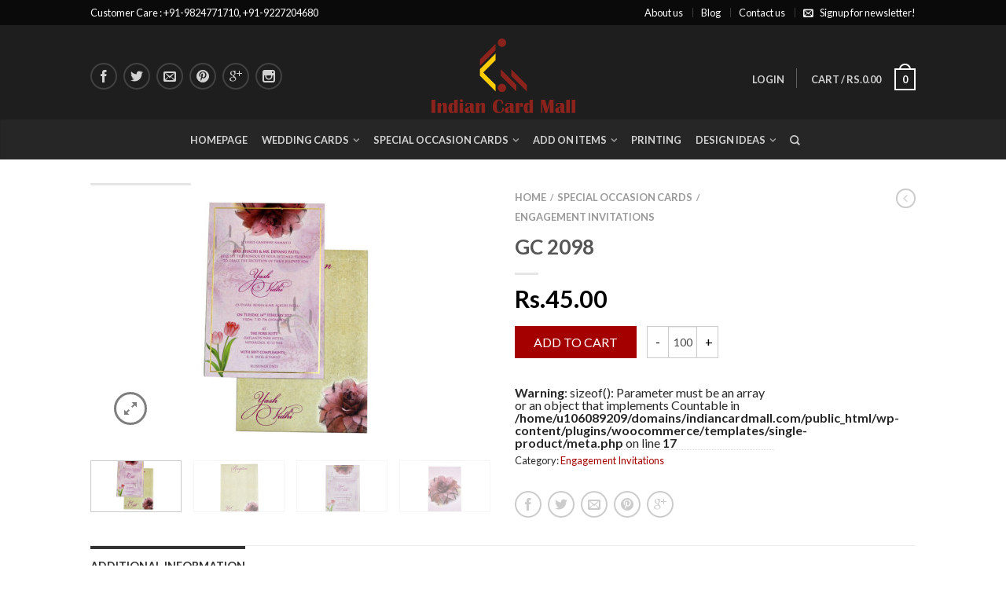

--- FILE ---
content_type: text/html; charset=UTF-8
request_url: http://indiancardmall.com/product/gc-2098/
body_size: 18044
content:
<!DOCTYPE html>
<!--[if lte IE 9 ]><html class="ie lt-ie9" lang="en-US"> <![endif]-->
<!--[if (gte IE 9)|!(IE)]><!--><html lang="en-US"> <!--<![endif]-->
<head>
	<meta charset="UTF-8" />
	<meta name="viewport" content="width=device-width, initial-scale=1.0, maximum-scale=1.0, user-scalable=no" />
	<title>GC 2098 | Indian Card Mall</title>

	<link rel="profile" href="http://gmpg.org/xfn/11" />
	<link rel="pingback" href="http://indiancardmall.com/xmlrpc.php" />

	<!-- Custom favicon-->
	<link rel="shortcut icon" href="http://indiancardmall.com/wp-content/uploads/2014/07/logo4.png	" />

	<!-- Retina/iOS favicon -->
	<link rel="apple-touch-icon-precomposed" href="http://indiancardmall.com/wp-content/themes/flatsome/apple-touch-icon-precomposed.png" />

	<meta name='robots' content='max-image-preview:large' />
<link rel='dns-prefetch' href='//fonts.googleapis.com' />
<link rel='dns-prefetch' href='//s.w.org' />
<link rel="alternate" type="application/rss+xml" title="Indian Card Mall &raquo; Feed" href="http://indiancardmall.com/feed/" />
<link rel="alternate" type="application/rss+xml" title="Indian Card Mall &raquo; Comments Feed" href="http://indiancardmall.com/comments/feed/" />
<script type="text/javascript">
window._wpemojiSettings = {"baseUrl":"https:\/\/s.w.org\/images\/core\/emoji\/13.1.0\/72x72\/","ext":".png","svgUrl":"https:\/\/s.w.org\/images\/core\/emoji\/13.1.0\/svg\/","svgExt":".svg","source":{"concatemoji":"http:\/\/indiancardmall.com\/wp-includes\/js\/wp-emoji-release.min.js?ver=ddbee701a0866fe3ba53752911e0bae3"}};
/*! This file is auto-generated */
!function(e,a,t){var n,r,o,i=a.createElement("canvas"),p=i.getContext&&i.getContext("2d");function s(e,t){var a=String.fromCharCode;p.clearRect(0,0,i.width,i.height),p.fillText(a.apply(this,e),0,0);e=i.toDataURL();return p.clearRect(0,0,i.width,i.height),p.fillText(a.apply(this,t),0,0),e===i.toDataURL()}function c(e){var t=a.createElement("script");t.src=e,t.defer=t.type="text/javascript",a.getElementsByTagName("head")[0].appendChild(t)}for(o=Array("flag","emoji"),t.supports={everything:!0,everythingExceptFlag:!0},r=0;r<o.length;r++)t.supports[o[r]]=function(e){if(!p||!p.fillText)return!1;switch(p.textBaseline="top",p.font="600 32px Arial",e){case"flag":return s([127987,65039,8205,9895,65039],[127987,65039,8203,9895,65039])?!1:!s([55356,56826,55356,56819],[55356,56826,8203,55356,56819])&&!s([55356,57332,56128,56423,56128,56418,56128,56421,56128,56430,56128,56423,56128,56447],[55356,57332,8203,56128,56423,8203,56128,56418,8203,56128,56421,8203,56128,56430,8203,56128,56423,8203,56128,56447]);case"emoji":return!s([10084,65039,8205,55357,56613],[10084,65039,8203,55357,56613])}return!1}(o[r]),t.supports.everything=t.supports.everything&&t.supports[o[r]],"flag"!==o[r]&&(t.supports.everythingExceptFlag=t.supports.everythingExceptFlag&&t.supports[o[r]]);t.supports.everythingExceptFlag=t.supports.everythingExceptFlag&&!t.supports.flag,t.DOMReady=!1,t.readyCallback=function(){t.DOMReady=!0},t.supports.everything||(n=function(){t.readyCallback()},a.addEventListener?(a.addEventListener("DOMContentLoaded",n,!1),e.addEventListener("load",n,!1)):(e.attachEvent("onload",n),a.attachEvent("onreadystatechange",function(){"complete"===a.readyState&&t.readyCallback()})),(n=t.source||{}).concatemoji?c(n.concatemoji):n.wpemoji&&n.twemoji&&(c(n.twemoji),c(n.wpemoji)))}(window,document,window._wpemojiSettings);
</script>
<style type="text/css">
img.wp-smiley,
img.emoji {
	display: inline !important;
	border: none !important;
	box-shadow: none !important;
	height: 1em !important;
	width: 1em !important;
	margin: 0 0.07em !important;
	vertical-align: -0.1em !important;
	background: none !important;
	padding: 0 !important;
}
</style>
	<link rel='stylesheet' id='litespeed-cache-dummy-css'  href='http://indiancardmall.com/wp-content/plugins/litespeed-cache/assets/css/litespeed-dummy.css?ver=ddbee701a0866fe3ba53752911e0bae3' type='text/css' media='all' />
<link rel='stylesheet' id='wp-block-library-css'  href='http://indiancardmall.com/wp-includes/css/dist/block-library/style.min.css?ver=ddbee701a0866fe3ba53752911e0bae3' type='text/css' media='all' />
<style id='global-styles-inline-css' type='text/css'>
body{--wp--preset--color--black: #000000;--wp--preset--color--cyan-bluish-gray: #abb8c3;--wp--preset--color--white: #ffffff;--wp--preset--color--pale-pink: #f78da7;--wp--preset--color--vivid-red: #cf2e2e;--wp--preset--color--luminous-vivid-orange: #ff6900;--wp--preset--color--luminous-vivid-amber: #fcb900;--wp--preset--color--light-green-cyan: #7bdcb5;--wp--preset--color--vivid-green-cyan: #00d084;--wp--preset--color--pale-cyan-blue: #8ed1fc;--wp--preset--color--vivid-cyan-blue: #0693e3;--wp--preset--color--vivid-purple: #9b51e0;--wp--preset--gradient--vivid-cyan-blue-to-vivid-purple: linear-gradient(135deg,rgba(6,147,227,1) 0%,rgb(155,81,224) 100%);--wp--preset--gradient--light-green-cyan-to-vivid-green-cyan: linear-gradient(135deg,rgb(122,220,180) 0%,rgb(0,208,130) 100%);--wp--preset--gradient--luminous-vivid-amber-to-luminous-vivid-orange: linear-gradient(135deg,rgba(252,185,0,1) 0%,rgba(255,105,0,1) 100%);--wp--preset--gradient--luminous-vivid-orange-to-vivid-red: linear-gradient(135deg,rgba(255,105,0,1) 0%,rgb(207,46,46) 100%);--wp--preset--gradient--very-light-gray-to-cyan-bluish-gray: linear-gradient(135deg,rgb(238,238,238) 0%,rgb(169,184,195) 100%);--wp--preset--gradient--cool-to-warm-spectrum: linear-gradient(135deg,rgb(74,234,220) 0%,rgb(151,120,209) 20%,rgb(207,42,186) 40%,rgb(238,44,130) 60%,rgb(251,105,98) 80%,rgb(254,248,76) 100%);--wp--preset--gradient--blush-light-purple: linear-gradient(135deg,rgb(255,206,236) 0%,rgb(152,150,240) 100%);--wp--preset--gradient--blush-bordeaux: linear-gradient(135deg,rgb(254,205,165) 0%,rgb(254,45,45) 50%,rgb(107,0,62) 100%);--wp--preset--gradient--luminous-dusk: linear-gradient(135deg,rgb(255,203,112) 0%,rgb(199,81,192) 50%,rgb(65,88,208) 100%);--wp--preset--gradient--pale-ocean: linear-gradient(135deg,rgb(255,245,203) 0%,rgb(182,227,212) 50%,rgb(51,167,181) 100%);--wp--preset--gradient--electric-grass: linear-gradient(135deg,rgb(202,248,128) 0%,rgb(113,206,126) 100%);--wp--preset--gradient--midnight: linear-gradient(135deg,rgb(2,3,129) 0%,rgb(40,116,252) 100%);--wp--preset--duotone--dark-grayscale: url('#wp-duotone-dark-grayscale');--wp--preset--duotone--grayscale: url('#wp-duotone-grayscale');--wp--preset--duotone--purple-yellow: url('#wp-duotone-purple-yellow');--wp--preset--duotone--blue-red: url('#wp-duotone-blue-red');--wp--preset--duotone--midnight: url('#wp-duotone-midnight');--wp--preset--duotone--magenta-yellow: url('#wp-duotone-magenta-yellow');--wp--preset--duotone--purple-green: url('#wp-duotone-purple-green');--wp--preset--duotone--blue-orange: url('#wp-duotone-blue-orange');--wp--preset--font-size--small: 13px;--wp--preset--font-size--medium: 20px;--wp--preset--font-size--large: 36px;--wp--preset--font-size--x-large: 42px;}.has-black-color{color: var(--wp--preset--color--black) !important;}.has-cyan-bluish-gray-color{color: var(--wp--preset--color--cyan-bluish-gray) !important;}.has-white-color{color: var(--wp--preset--color--white) !important;}.has-pale-pink-color{color: var(--wp--preset--color--pale-pink) !important;}.has-vivid-red-color{color: var(--wp--preset--color--vivid-red) !important;}.has-luminous-vivid-orange-color{color: var(--wp--preset--color--luminous-vivid-orange) !important;}.has-luminous-vivid-amber-color{color: var(--wp--preset--color--luminous-vivid-amber) !important;}.has-light-green-cyan-color{color: var(--wp--preset--color--light-green-cyan) !important;}.has-vivid-green-cyan-color{color: var(--wp--preset--color--vivid-green-cyan) !important;}.has-pale-cyan-blue-color{color: var(--wp--preset--color--pale-cyan-blue) !important;}.has-vivid-cyan-blue-color{color: var(--wp--preset--color--vivid-cyan-blue) !important;}.has-vivid-purple-color{color: var(--wp--preset--color--vivid-purple) !important;}.has-black-background-color{background-color: var(--wp--preset--color--black) !important;}.has-cyan-bluish-gray-background-color{background-color: var(--wp--preset--color--cyan-bluish-gray) !important;}.has-white-background-color{background-color: var(--wp--preset--color--white) !important;}.has-pale-pink-background-color{background-color: var(--wp--preset--color--pale-pink) !important;}.has-vivid-red-background-color{background-color: var(--wp--preset--color--vivid-red) !important;}.has-luminous-vivid-orange-background-color{background-color: var(--wp--preset--color--luminous-vivid-orange) !important;}.has-luminous-vivid-amber-background-color{background-color: var(--wp--preset--color--luminous-vivid-amber) !important;}.has-light-green-cyan-background-color{background-color: var(--wp--preset--color--light-green-cyan) !important;}.has-vivid-green-cyan-background-color{background-color: var(--wp--preset--color--vivid-green-cyan) !important;}.has-pale-cyan-blue-background-color{background-color: var(--wp--preset--color--pale-cyan-blue) !important;}.has-vivid-cyan-blue-background-color{background-color: var(--wp--preset--color--vivid-cyan-blue) !important;}.has-vivid-purple-background-color{background-color: var(--wp--preset--color--vivid-purple) !important;}.has-black-border-color{border-color: var(--wp--preset--color--black) !important;}.has-cyan-bluish-gray-border-color{border-color: var(--wp--preset--color--cyan-bluish-gray) !important;}.has-white-border-color{border-color: var(--wp--preset--color--white) !important;}.has-pale-pink-border-color{border-color: var(--wp--preset--color--pale-pink) !important;}.has-vivid-red-border-color{border-color: var(--wp--preset--color--vivid-red) !important;}.has-luminous-vivid-orange-border-color{border-color: var(--wp--preset--color--luminous-vivid-orange) !important;}.has-luminous-vivid-amber-border-color{border-color: var(--wp--preset--color--luminous-vivid-amber) !important;}.has-light-green-cyan-border-color{border-color: var(--wp--preset--color--light-green-cyan) !important;}.has-vivid-green-cyan-border-color{border-color: var(--wp--preset--color--vivid-green-cyan) !important;}.has-pale-cyan-blue-border-color{border-color: var(--wp--preset--color--pale-cyan-blue) !important;}.has-vivid-cyan-blue-border-color{border-color: var(--wp--preset--color--vivid-cyan-blue) !important;}.has-vivid-purple-border-color{border-color: var(--wp--preset--color--vivid-purple) !important;}.has-vivid-cyan-blue-to-vivid-purple-gradient-background{background: var(--wp--preset--gradient--vivid-cyan-blue-to-vivid-purple) !important;}.has-light-green-cyan-to-vivid-green-cyan-gradient-background{background: var(--wp--preset--gradient--light-green-cyan-to-vivid-green-cyan) !important;}.has-luminous-vivid-amber-to-luminous-vivid-orange-gradient-background{background: var(--wp--preset--gradient--luminous-vivid-amber-to-luminous-vivid-orange) !important;}.has-luminous-vivid-orange-to-vivid-red-gradient-background{background: var(--wp--preset--gradient--luminous-vivid-orange-to-vivid-red) !important;}.has-very-light-gray-to-cyan-bluish-gray-gradient-background{background: var(--wp--preset--gradient--very-light-gray-to-cyan-bluish-gray) !important;}.has-cool-to-warm-spectrum-gradient-background{background: var(--wp--preset--gradient--cool-to-warm-spectrum) !important;}.has-blush-light-purple-gradient-background{background: var(--wp--preset--gradient--blush-light-purple) !important;}.has-blush-bordeaux-gradient-background{background: var(--wp--preset--gradient--blush-bordeaux) !important;}.has-luminous-dusk-gradient-background{background: var(--wp--preset--gradient--luminous-dusk) !important;}.has-pale-ocean-gradient-background{background: var(--wp--preset--gradient--pale-ocean) !important;}.has-electric-grass-gradient-background{background: var(--wp--preset--gradient--electric-grass) !important;}.has-midnight-gradient-background{background: var(--wp--preset--gradient--midnight) !important;}.has-small-font-size{font-size: var(--wp--preset--font-size--small) !important;}.has-medium-font-size{font-size: var(--wp--preset--font-size--medium) !important;}.has-large-font-size{font-size: var(--wp--preset--font-size--large) !important;}.has-x-large-font-size{font-size: var(--wp--preset--font-size--x-large) !important;}
</style>
<link rel='stylesheet' id='flatsome-icons-css'  href='http://indiancardmall.com/wp-content/themes/flatsome/css/fonts.css?ver=2.6' type='text/css' media='all' />
<link rel='stylesheet' id='flatsome-animations-css'  href='http://indiancardmall.com/wp-content/themes/flatsome/css/animations.css?ver=2.6' type='text/css' media='all' />
<link rel='stylesheet' id='flatsome-main-css-css'  href='http://indiancardmall.com/wp-content/themes/flatsome/css/foundation.css?ver=2.6' type='text/css' media='all' />
<link rel='stylesheet' id='flatsome-style-css'  href='http://indiancardmall.com/wp-content/themes/flatsome/style.css?ver=2.6' type='text/css' media='all' />
<link rel='stylesheet' id='flatsome-googlefonts-css'  href='//fonts.googleapis.com/css?family=Dancing+Script%3A300%2C400%2C700%2C900%7CLato%3A300%2C400%2C700%2C900%7CLato%3A300%2C400%2C700%2C900%7CLato%3A300%2C400%2C700%2C900&#038;subset=latin&#038;ver=ddbee701a0866fe3ba53752911e0bae3' type='text/css' media='all' />
<script type='text/javascript' src='http://indiancardmall.com/wp-includes/js/jquery/jquery.min.js?ver=3.6.0' id='jquery-core-js'></script>
<script type='text/javascript' src='http://indiancardmall.com/wp-includes/js/jquery/jquery-migrate.min.js?ver=3.3.2' id='jquery-migrate-js'></script>
<script type='text/javascript' src='http://indiancardmall.com/wp-content/plugins/woocommerce-incremental-product-quantities/assets/js/ipq_input_value_validation.js?ver=ddbee701a0866fe3ba53752911e0bae3' id='ipq_validation-js'></script>
<link rel="https://api.w.org/" href="http://indiancardmall.com/wp-json/" /><link rel="EditURI" type="application/rsd+xml" title="RSD" href="http://indiancardmall.com/xmlrpc.php?rsd" />
<link rel="wlwmanifest" type="application/wlwmanifest+xml" href="http://indiancardmall.com/wp-includes/wlwmanifest.xml" /> 

<link rel="canonical" href="http://indiancardmall.com/product/gc-2098/" />
<link rel='shortlink' href='http://indiancardmall.com/?p=9565' />
<link rel="alternate" type="application/json+oembed" href="http://indiancardmall.com/wp-json/oembed/1.0/embed?url=http%3A%2F%2Findiancardmall.com%2Fproduct%2Fgc-2098%2F" />
<link rel="alternate" type="text/xml+oembed" href="http://indiancardmall.com/wp-json/oembed/1.0/embed?url=http%3A%2F%2Findiancardmall.com%2Fproduct%2Fgc-2098%2F&#038;format=xml" />
<link rel="alternate" type="application/rss+xml"  title="New products" href="http://indiancardmall.com/shop/feed/" /><!--[if lt IE 9]><link rel="stylesheet" type="text/css" href="http://indiancardmall.com/wp-content/themes/flatsome/css/ie8.css"><script src="//html5shim.googlecode.com/svn/trunk/html5.js"></script><script>var head = document.getElementsByTagName('head')[0],style = document.createElement('style');style.type = 'text/css';style.styleSheet.cssText = ':before,:after{content:none !important';head.appendChild(style);setTimeout(function(){head.removeChild(style);}, 0);</script><![endif]--><style type="text/css">.recentcomments a{display:inline !important;padding:0 !important;margin:0 !important;}</style><!-- Custom CSS Codes --><style type="text/css"> .top-bar-nav a.nav-top-link,body,p,#top-bar,.cart-inner .nav-dropdown,.nav-dropdown{font-family:Lato,helvetica,arial,sans-serif!important;}.header-nav a.nav-top-link, a.cart-link, .mobile-sidebar a{font-family:Lato,helvetica,arial,sans-serif!important;}h1,h2,h3,h4,h5,h6{font-family:Lato,helvetica,arial,sans-serif!important;}.alt-font{font-family:Dancing Script,Georgia,serif!important;} #masthead{ height:120px;}#logo a img{ max-height:90px} .logo-center #masthead #logo{width:23.148148148148%}.logo-center #masthead .left-links, .logo-center #masthead .right-links{width:38.425925925926%}#masthead #logo a{max-width:250px} #masthead.stuck.move_down{height:80px;}.wide-nav.move_down{top:80px;}#masthead.stuck.move_down #logo a img{ max-height:50px } ul.header-nav li a {font-size:80%}body{background-color:#ffffff; background-image:url(""); } #masthead{background-color:#1e1e1e; ;} .sliderNav.small a,#main-content{background-color:#ffffff!important} .wide-nav {background-color:#262626} #top-bar{background-color:#0a0a0a }.header-nav li.mini-cart.active .cart-icon strong{background-color:#282828 } .alt-button.primary,.callout.style3 .inner .inner-text,.add-to-cart-grid .cart-icon strong,.tagcloud a,.navigation-paging a, .navigation-image a ,ul.page-numbers a, ul.page-numbers li > span,#masthead .mobile-menu a,.alt-button, #logo a, li.mini-cart .cart-icon strong,.widget_product_tag_cloud a, .widget_tag_cloud a,.post-date,#masthead .mobile-menu a.mobile-menu a,.checkout-group h3,.order-review h3 {color:#282828;}.ux-box.ux-text-badge:hover .ux-box-text, .ux-box.ux-text-overlay .ux-box-image,.ux-header-element a:hover,.featured-table.ux_price_table .title,.scroll-to-bullets a strong,.scroll-to-bullets a.active,.scroll-to-bullets a:hover,.tabbed-content.pos_pills ul.tabs li.active a,.ux_hotspot,ul.page-numbers li > span,.label-new.menu-item a:after,.add-to-cart-grid .cart-icon strong:hover,.text-box-primary, .navigation-paging a:hover, .navigation-image a:hover ,.next-prev-nav .prod-dropdown > a:hover,ul.page-numbers a:hover,.widget_product_tag_cloud a:hover,.widget_tag_cloud a:hover,.custom-cart-count,.iosSlider .sliderNav a:hover span,.ux-loading i, li.mini-cart.active .cart-icon strong,.product-image .quick-view, .product-image .product-bg, #submit, button, #submit, button, .button, input[type="submit"],li.mini-cart.active .cart-icon strong,.post-item:hover .post-date,.blog_shortcode_item:hover .post-date,.column-slider .sliderNav a:hover,.ux_banner {background-color:#282828}.ux-header-element a:hover,.featured-table.ux_price_table,.text-bordered-primary,.callout.style3 .inner,ul.page-numbers li > span,.add-to-cart-grid .cart-icon strong, .add-to-cart-grid .cart-icon-handle,.add-to-cart-grid.loading .cart-icon strong,.navigation-paging a, .navigation-image a ,ul.page-numbers a ,ul.page-numbers a:hover,.post.sticky,.widget_product_tag_cloud a, .widget_tag_cloud a,.next-prev-nav .prod-dropdown > a:hover,.iosSlider .sliderNav a:hover span,.column-slider .sliderNav a:hover,.woocommerce .order-review, .woocommerce-checkout form.login,.button, button, li.mini-cart .cart-icon strong,li.mini-cart .cart-icon .cart-icon-handle,.post-date{border-color:#282828;}.primary.alt-button:hover,.button.alt-button:hover{background-color:#282828!important}.featured-box:hover svg, .featured-img svg:hover{fill:#282828!important;}.featured-box:hover .featured-img-circle svg{fill:#FFF!important;}.featured-box:hover .featured-img-circle{background-color:#282828!important; border-color:#282828!important;} .star-rating:before, .woocommerce-page .star-rating:before, .star-rating span:before{color:#a50000}.secondary.alt-button,li.menu-sale a{color:#a50000!important}.secondary-bg.button.alt-button.success:hover,.label-sale.menu-item a:after,.mini-cart:hover .custom-cart-count,.callout .inner,.button.secondary,.button.checkout,#submit.secondary, button.secondary, .button.secondary, input[type="submit"].secondary{background-color:#a50000}.button.secondary,.button.secondary{border-color:#a50000;}.secondary.alt-button:hover{color:#FFF!important;background-color:#a50000!important}ul.page-numbers li > span{color:#FFF;} .callout.style3 .inner.success-bg .inner-text,.woocommerce-message{color:#a50000!important}.success-bg,.woocommerce-message:before,.woocommerce-message:after{color:#FFF!important; background-color:#a50000}.label-popular.menu-item a:after,.add-to-cart-grid.loading .cart-icon strong,.add-to-cart-grid.added .cart-icon strong{background-color:#a50000;border-color:#a50000;}.add-to-cart-grid.loading .cart-icon .cart-icon-handle,.add-to-cart-grid.added .cart-icon .cart-icon-handle{border-color:#a50000} .callout .inner{background-color:#a50000!important}.callout.style3 .inner{background:transparent!important;border-color:#a50000!important }.callout.style3 .inner .inner-text{color:#a50000!important;} .star-rating span:before,.star-rating:before, .woocommerce-page .star-rating:before {color:#a50000!important} a,.icons-row a.icon{color:#a50000}.cart_list_product_title{color:#a50000!important}.icons-row a.icon{border-color:#a50000;}.icons-row a.icon:hover{background-color:#a50000;border-color:#a50000;} .product-image:hover .add-to-cart-grid{bottom:10px;}.nav-dropdown{border-color:#ededed;}.nav-dropdown > ul:after, .nav-dropdown > .row:after, .nav-dropdown-inner:after, .menu-item-language .sub-menu:after{border-bottom-color:#ededed;}.nav-dropdown{background-color:#ffffff;}.label-new.menu-item > a:after{content:"New";}.label-hot.menu-item > a:after{content:"Hot";}.label-sale.menu-item > a:after{content:"Sale";}.label-popular.menu-item > a:after{content:"Popular";}.featured_item_image{max-height:250px}.callout .inner.callout-new-bg{background-color:#7a9c59!important;}.callout.style3 .inner.callout-new-bg{background-color:none!important;border-color:#7a9c59!important}#logo{padding:0}#logo a img {max-height:95px;}body {color:#282828}select#calc_shipping_state {display:none;}ul.header-nav li .nav-dropdown a{color:#282828;}div.autocomplete-suggestion{padding-left:5%;color:#282828;}div.autocomplete-selected{color:#a50000;}.quantity .input-text.qty {height:41px; width:37px;}.quantity.buttons_added .minus, .quantity.buttons_added .plus {height:41px; width:27px;}</style></head>

<body class="product-template-default single single-product postid-9565 woocommerce woocommerce-page antialiased dark-header org-dark-header sticky_header logo-center breadcrumb-small wc-new full-width">


	<div id="wrapper">
		<div class="header-wrapper before-sticky">
						<div id="top-bar">
			<div class="row">
				<div class="large-12 columns">
					<!-- left text -->
					<div class="left-text left">
						<div class="html">Customer Care : +91-9824771710, +91-9227204680</div><!-- .html -->
					</div>
					<!-- top bar right -->
					<div class="right-text right">

							<ul id="menu-top-bar-menu" class="top-bar-nav">
								<li id="menu-item-2784" class="menu-item menu-item-type-post_type menu-item-object-page menu-item-2784"><a href="http://indiancardmall.com/about-us/" class="nav-top-link">About us</a></li>
<li id="menu-item-2785" class="menu-item menu-item-type-post_type menu-item-object-page menu-item-2785"><a href="http://indiancardmall.com/blog/" class="nav-top-link">Blog</a></li>
<li id="menu-item-2786" class="menu-item menu-item-type-post_type menu-item-object-page menu-item-2786"><a href="http://indiancardmall.com/contact-us/" class="nav-top-link">Contact us</a></li>
<li id="menu-item-2787" class="icon-envelop menu-item menu-item-type-custom menu-item-object-custom menu-item-2787"><a href="#newsletter-popup" class="nav-top-link">Signup for newsletter!</a></li>

			                        
			                        
																</ul>
					</div><!-- top bar right -->

				</div><!-- .large-12 columns -->
			</div><!-- .row -->
		</div><!-- .#top-bar -->
				<header id="masthead" class="site-header" role="banner">
			<div class="row"> 
				<div class="large-12 columns header-container">
					<div class="mobile-menu show-for-small">
						<a href="#jPanelMenu" class="off-canvas-overlay" data-pos="left" data-color="light"><span class="icon-menu"></span></a>
					</div><!-- end mobile menu -->

					
					<div class="left-links">
						 
						<div class="wide-nav-search hide-for-small">
														
							<div>
								
    <div class="social-icons size-normal">

    	
    	    		  <a href="https://www.facebook.com/IndianCardMall" target="_blank"  rel="nofollow" class="icon icon_facebook tip-top" title="Follow us on Facebook"><span class="icon-facebook"></span></a>
						       <a href="https://twitter.com/IndianCardMall" target="_blank" rel="nofollow" class="icon icon_twitter tip-top" title="Follow us on Twitter"><span class="icon-twitter"></span></a>
						       <a href="mailto:sales@indiancardmall.com" target="_blank" rel="nofollow" class="icon icon_email tip-top" title="Send us an email"><span class="icon-envelop"></span></a>
						       <a href="http://www.pinterest.com/indiancardmall/" target="_blank" rel="nofollow" class="icon icon_pintrest tip-top" title="Follow us on Pinterest"><span class="icon-pinterest"></span></a>
						       <a href="https://plus.google.com/+Indiancardmall/about" target="_blank" rel="nofollow" class="icon icon_googleplus tip-top" title="Follow us on Google+"><span class="icon-google-plus"></span></a>
						       <a href="http://www.instagram.com/indiancardmall" target="_blank" rel="nofollow" class="icon icon_instagram tip-top" title="Follow us on Instagram"><span class="icon-instagram"></span></a>
												     </div>
    	

								</div>
						</div>
						

											</div><!-- .left-links -->

					 
					<div id="logo" class="logo-center">
						<a href="http://indiancardmall.com/" title="Indian Card Mall - Buy Online Wedding Cards from India" rel="home">
							<img src="http://indiancardmall.com/wp-content/uploads/2017/08/ICM-New-Logo.png" class="header_logo " alt="Indian Card Mall"/>						</a>
					</div><!-- .logo -->
					
					<div class="right-links">
						<ul  class="header-nav">
							
						
							
												
													<li class="account-dropdown hide-for-small">
															<a href="http://indiancardmall.com/my-account/" class="nav-top-link nav-top-not-logged-in">Login</a>
													
						</li>
												
					<!-- Show mini cart if Woocommerce is activated -->

															<li class="mini-cart ">
						<div class="cart-inner">
														<a href="http://indiancardmall.com/cart/" class="cart-link">
								<strong class="cart-name hide-for-small">Cart</strong> 
								<span class="cart-price hide-for-small">/ <span class="amount">Rs.0.00</span></span> 
									<!-- cart icon -->
									<div class="cart-icon">
				                         
				                         <strong>0</strong>
				                         <span class="cart-icon-handle"></span>
				                        									</div><!-- end cart icon -->
							</a>
							<div id="mini-cart-content" class="nav-dropdown">
							  	<div class="nav-dropdown-inner">
								<!-- Add a spinner before cart ajax content is loaded -->
									<p class="empty">No products in the cart.</p> 
																		</div><!-- nav-dropdown-innner -->
							</div><!-- .nav-dropdown -->
						</div><!-- .cart-inner -->
					</li><!-- .mini-cart -->
											
									</ul><!-- .header-nav -->
			</div><!-- .right-links -->
		</div><!-- .large-12 -->
	</div><!-- .row -->


</header><!-- .header -->

<!-- Main navigation - Full width style -->
<div class="wide-nav dark-header nav-center">
	<div class="row">
		<div class="large-12 columns">
		<div class="nav-wrapper">
		<ul id="site-navigation" class="header-nav">
									<li id="menu-item-2661" class="menu-item menu-item-type-post_type menu-item-object-page menu-item-home menu-item-2661"><a href="http://indiancardmall.com/" class="nav-top-link">Homepage</a></li>
<li id="menu-item-2709" class="menu-item menu-item-type-custom menu-item-object-custom menu-item-has-children menu-parent-item menu-item-2709"><a href="http://indiancardmall.com/product-category/wedding-cards/" class="nav-top-link">Wedding Cards</a>
<div class=nav-dropdown><ul>
	<li id="menu-item-2711" class="label-popular menu-item menu-item-type-custom menu-item-object-custom menu-item-2711"><a href="http://indiancardmall.com/product-category/wedding-cards/designer-wedding-cards/">Designer Wedding Cards</a></li>
	<li id="menu-item-10071" class="menu-item menu-item-type-custom menu-item-object-custom menu-item-10071"><a href="http://indiancardmall.com/product-category/wedding-cards/economical-cards/">Budget Wedding Cards</a></li>
	<li id="menu-item-3215" class="menu-item menu-item-type-custom menu-item-object-custom menu-item-3215"><a href="http://indiancardmall.com/product-category/wedding-cards/satin-cloth-cards">Satin Cloth Cards</a></li>
	<li id="menu-item-10072" class="menu-item menu-item-type-custom menu-item-object-custom menu-item-10072"><a href="http://indiancardmall.com/product-category/wedding-cards/laser-wedding-cards/">Laser Cut Wedding Cards</a></li>
	<li id="menu-item-2710" class="menu-item menu-item-type-custom menu-item-object-custom menu-item-2710"><a href="http://indiancardmall.com/product-category/wedding-cards/boxed-wedding-cards/">Boxed Wedding Cards</a></li>
	<li id="menu-item-2714" class="menu-item menu-item-type-custom menu-item-object-custom menu-item-2714"><a href="http://indiancardmall.com/product-category/wedding-cards/scroll-invitations/">Scroll Invitations</a></li>
	<li id="menu-item-2789" class="menu-item menu-item-type-custom menu-item-object-custom menu-item-2789"><a href="http://indiancardmall.com/product-category/wedding-cards/padded-wedding-cards">Padded Cards</a></li>
	<li id="menu-item-10073" class="menu-item menu-item-type-custom menu-item-object-custom menu-item-10073"><a href="http://indiancardmall.com/product-category/wedding-cards/exclusive-cards/">Exclusive Wedding Cards</a></li>
	<li id="menu-item-2712" class="menu-item menu-item-type-custom menu-item-object-custom menu-item-2712"><a href="http://indiancardmall.com/product-category/wedding-cards/hindu-wedding-cards/">Hindu Wedding Cards</a></li>
	<li id="menu-item-2713" class="menu-item menu-item-type-custom menu-item-object-custom menu-item-2713"><a href="http://indiancardmall.com/product-category/wedding-cards/muslim-wedding-cards/">Muslim Wedding Cards</a></li>
	<li id="menu-item-2715" class="menu-item menu-item-type-custom menu-item-object-custom menu-item-2715"><a href="http://indiancardmall.com/product-category/wedding-cards/sikh-wedding-cards/">Sikh Wedding Cards</a></li>
</ul></div>
</li>
<li id="menu-item-2716" class="menu-item menu-item-type-custom menu-item-object-custom menu-item-has-children menu-parent-item menu-item-2716"><a href="http://indiancardmall.com/product-category/special-occasion-cards/" class="nav-top-link">Special Occasion Cards</a>
<div class=nav-dropdown><ul>
	<li id="menu-item-2718" class="menu-item menu-item-type-custom menu-item-object-custom menu-item-2718"><a href="http://indiancardmall.com/product-category/special-occasion-cards/baby-shower-cards/">Baby Shower Cards</a></li>
	<li id="menu-item-2719" class="menu-item menu-item-type-custom menu-item-object-custom menu-item-2719"><a href="http://indiancardmall.com/product-category/special-occasion-cards/birthday-invitations/">Birthday Invitations</a></li>
	<li id="menu-item-2720" class="menu-item menu-item-type-custom menu-item-object-custom menu-item-2720"><a href="http://indiancardmall.com/product-category/special-occasion-cards/house-warming-invitations/">House Warming Invitations</a></li>
	<li id="menu-item-2717" class="menu-item menu-item-type-custom menu-item-object-custom menu-item-2717"><a href="http://indiancardmall.com/product-category/special-occasion-cards/engagement-invitations/">Engagement Invitations</a></li>
</ul></div>
</li>
<li id="menu-item-2735" class="menu-item menu-item-type-custom menu-item-object-custom menu-item-has-children menu-parent-item menu-item-2735"><a href="http://indiancardmall.com/product-category/add-on-items/" class="nav-top-link">Add on Items</a>
<div class=nav-dropdown><ul>
	<li id="menu-item-5233" class="menu-item menu-item-type-custom menu-item-object-custom menu-item-5233"><a href="http://indiancardmall.com/product-category/extra-inserts/">Extra Inserts</a></li>
	<li id="menu-item-2742" class="menu-item menu-item-type-custom menu-item-object-custom menu-item-2742"><a href="http://indiancardmall.com/product-category/add-on-items/rsvp-cards/">RSVP Cards</a></li>
	<li id="menu-item-2741" class="menu-item menu-item-type-custom menu-item-object-custom menu-item-2741"><a href="http://indiancardmall.com/product-category/add-on-items/thank-you-cards/">Thank You Cards</a></li>
	<li id="menu-item-2740" class="menu-item menu-item-type-custom menu-item-object-custom menu-item-2740"><a href="http://indiancardmall.com/product-category/add-on-items/table-cards/">Table Cards</a></li>
	<li id="menu-item-2736" class="menu-item menu-item-type-custom menu-item-object-custom menu-item-2736"><a href="http://indiancardmall.com/product-category/add-on-items/address-labels/">Address Labels</a></li>
	<li id="menu-item-2738" class="menu-item menu-item-type-custom menu-item-object-custom menu-item-2738"><a href="http://indiancardmall.com/product-category/add-on-items/program-book/">Program Book</a></li>
	<li id="menu-item-2739" class="menu-item menu-item-type-custom menu-item-object-custom menu-item-2739"><a href="http://indiancardmall.com/product-category/add-on-items/pvc-sleeves/">PVC Sleeves</a></li>
	<li id="menu-item-2729" class="menu-item menu-item-type-custom menu-item-object-custom menu-item-2729"><a href="http://indiancardmall.com/product-category/gift-envelopes/">Gift Envelopes</a></li>
	<li id="menu-item-2737" class="menu-item menu-item-type-custom menu-item-object-custom menu-item-2737"><a href="http://indiancardmall.com/product-category/add-on-items/gift-bags/">Gift Bags</a></li>
</ul></div>
</li>
<li id="menu-item-5047" class="menu-item menu-item-type-custom menu-item-object-custom menu-item-5047"><a href="http://indiancardmall.com/product-category/printing/" class="nav-top-link">Printing</a></li>
<li id="menu-item-3053" class="menu-item menu-item-type-post_type menu-item-object-page menu-item-has-children menu-parent-item menu-item-3053"><a href="http://indiancardmall.com/design-ideas/" class="nav-top-link">Design Ideas</a>
<div class=nav-dropdown><ul>
	<li id="menu-item-3054" class="menu-item menu-item-type-post_type menu-item-object-page menu-item-3054"><a href="http://indiancardmall.com/design-ideas/wordings/">Wordings</a></li>
	<li id="menu-item-3060" class="menu-item menu-item-type-post_type menu-item-object-page menu-item-3060"><a href="http://indiancardmall.com/design-ideas/symbols/">Symbols</a></li>
	<li id="menu-item-3059" class="menu-item menu-item-type-post_type menu-item-object-page menu-item-3059"><a href="http://indiancardmall.com/design-ideas/fonts/">Fonts</a></li>
</ul></div>
</li>

									<li class="search-dropdown">
					<a href="#" class="nav-top-link icon-search" onClick="return false;"></a>
					<div class="nav-dropdown">
						

 <div class="row collapse search-wrapper">
	<form method="get" id="searchform" class="searchform" action="http://indiancardmall.com/" role="search">

  		<div class="large-10 small-10 columns">
	   		<input type="search" class="field" name="s" value="" id="s" placeholder="Search&hellip;" />
	   		                <input type="hidden" name="post_type" value="product">
          	  	  </div><!-- input -->
	  <div class="large-2 small-2 columns">
	    <button class="button secondary postfix"><i class="icon-search"></i></button>
	  </div><!-- button -->
	  </form>
</div><!-- row -->
	
					</div><!-- .nav-dropdown -->
				</li><!-- .search-dropdown -->
				              								
		</ul>
				</div><!-- .nav-wrapper -->
		</div><!-- .large-12 -->
	</div><!-- .row -->
</div><!-- .wide-nav -->
</div><!-- .header-wrapper -->

<div id="main-content" class="site-main hfeed light">

<div class="block-html-after-header" style="position:relative;top:-1px;"> </div>
<!-- woocommerce message -->

<div class="row product-page">
<div class="large-12 columns">

	
		
		
  

<div itemscope itemtype="http://schema.org/Product" id="product-9565" class="post-9565 product type-product status-publish has-post-thumbnail product_cat-engagement-invitations shipping-taxable purchasable product-type-simple product-cat-engagement-invitations instock"> 
    
<div class="row">    
        <div class="large-6 columns product-gallery">        
            

 
    <script type="text/javascript">
			(function($){
				$(window).load(function(){
				
				/* change slider on color change */	
				 $('select[name*="attribute"]').change(function(){
					 var attribute_name = $(this).attr('name');
					 var attribute_value = $(this).val();
					 var attribute_data = $('.variations_form').data('product_variations');
					 $(attribute_data).each(function(index, element){
				    	if(element.attributes[attribute_name] == attribute_value){
				    		 if(element.image_link){
				    		 	$('.slide > a:first > img').attr('src',element.image_src);
				    		 	$('.slider > .thumb:first .thumb-inner img').attr('src',element.image_src);
				    		 	$('.slide > a:first').attr('href',element.image_link);
				    		 	$('.product-gallery-slider').iosSlider('goToSlide', '1');
				    		  }
				    	}
					});		 
				 });
				  
			
				 $('.iosSlider.product-thumbnails').find('.thumb:last').css('margin','0');
				 
				 if($('.iosSlider.product-thumbnails').find('.thumb').length == 0){
				 	$('.product-gallery-slider .sliderControlls').remove();
				 }
				 
			     $('.iosSlider.product-thumbnails').iosSlider({
			          desktopClickDrag: true,
			          snapToChildren: true,
			          navPrevSelector: $('.prev_thumb_slider'),
       				  navNextSelector: $('.next_thumb_slider'),
					  onSlideChange: thumbChange,
					  onSliderLoaded: thumbChange
			     });

			     function thumbChange(args,slider_count) {
		    	 	 var slider_count = $('.iosSlider.product-thumbnails').find('.thumb').length;
		    	 	 var slider_count = slider_count - 4;
		    	 	 if(args.currentSlideNumber > slider_count){
					 	 $('.next_thumb_slider').addClass('disabled');
					 } else {
					 	 $('.next_thumb_slider').removeClass('disabled');
					 }
					 if(args.currentSlideNumber == '1'){
					 	 $('.prev_thumb_slider').addClass('disabled');
					 } else {
					 	 $('.prev_thumb_slider').removeClass('disabled');
					 }
    			 }

				/* start product image slider script */
				$('.iosSlider.product-gallery-slider').iosSlider({
			        snapToChildren: true,
			        scrollbar: true,
			        scrollbarHide: false,
			        desktopClickDrag: true,
			        snapFrictionCoefficient: 0.7,
       				autoSlideTransTimer: 500,
			        scrollbarLocation: 'top',
			        scrollbarHeight: '3px',
			        scrollbarBorder: '',
			        scrollbarBackground: '#ddd',
			        scrollbarMargin: '0',
			        scrollbarOpacity: '0.75',
			        navPrevSelector: $('.prev_product_slider'),
       				navNextSelector: $('.next_product_slider'),
			        navSlideSelector: '.product-thumbnails .thumb',
			        onSlideChange: slideChange,
			        onSliderLoaded: resizeProductSlider,
			        onSliderResize: resizeProductSlider
			    });

      			  /* Fix slider on resize */
			     function resizeProductSlider(args){ 
			        setTimeout(function() {
				      var slide_height = $(args.currentSlideObject).find('img').outerHeight();
	      				 $(args.sliderContainerObject).css('min-height',slide_height);
	      				 $(args.sliderContainerObject).css('height','auto');
	      				 $(args.currentSlideObject).css('height',slide_height);
			        }, 50);
			     }

			     /* update thubnails */
			     function slideChange(args) {
			         var slide_height = $(args.currentSlideObject).find('img').outerHeight();
      				 $(args.sliderContainerObject).css('min-height',slide_height);
      				 $(args.sliderContainerObject).css('height','auto');
      				 $(args.currentSlideObject).css('height',slide_height);

			         $('.product-thumbnails .thumb').removeClass('selected');
			         $('.product-thumbnails .thumb:eq(' + (args.currentSlideNumber - 1) + ')').addClass('selected');
			         var slider_count = $('.iosSlider.product-thumbnails').find('.thumb').length;
			         if(slider_count > 4){
			         	$('.product-thumbnails').iosSlider('goToSlide', args.currentSlideNumber);
			         }
			    }
  				})
		})(jQuery);
		</script>

    <div class="product-image images">
    	<div class="iosSlider product-gallery-slider" style="min-height:338px">

			<div class="slider gallery-popup">

				            	
				
             
                <div class="slide easyzoom first">
                	<a href="http://indiancardmall.com/wp-content/uploads/2017/09/GC-2098-a.jpg"  title="GC 2098 a">
                	<img itemprop="image" src="http://indiancardmall.com/wp-content/uploads/2017/09/GC-2098-a-510x338.jpg" alt="GC 2098 a" title="GC 2098 a" />
                		<div class="zoom-button large icon-expand tip-top hide-for-small" title="Zoom"></div>
                	</a>
                </div>
				
				                
				<div class="slide easyzoom"><a href="http://indiancardmall.com/wp-content/uploads/2017/09/GC-2098-b.jpg" title="GC 2098 b"><span><img width="510" height="338" src="http://indiancardmall.com/wp-content/uploads/2017/09/GC-2098-b-510x338.jpg" class="attachment-shop_single size-shop_single" alt="Floral Theme Pink Engagement Wedding Card GC 2098" loading="lazy" srcset="http://indiancardmall.com/wp-content/uploads/2017/09/GC-2098-b-510x338.jpg 510w, http://indiancardmall.com/wp-content/uploads/2017/09/GC-2098-b-300x199.jpg 300w, http://indiancardmall.com/wp-content/uploads/2017/09/GC-2098-b-114x76.jpg 114w, http://indiancardmall.com/wp-content/uploads/2017/09/GC-2098-b-337x223.jpg 337w, http://indiancardmall.com/wp-content/uploads/2017/09/GC-2098-b.jpg 1000w" sizes="(max-width: 510px) 100vw, 510px" /></span><div class="zoom-button large icon-expand tip-top hide-for-small" title="Zoom"></div></a></div><div class="slide easyzoom"><a href="http://indiancardmall.com/wp-content/uploads/2017/09/GC-2098-c.jpg" title="GC 2098 c"><span><img width="510" height="338" src="http://indiancardmall.com/wp-content/uploads/2017/09/GC-2098-c-510x338.jpg" class="attachment-shop_single size-shop_single" alt="Floral Theme Pink Engagement Wedding Card GC 2098" loading="lazy" srcset="http://indiancardmall.com/wp-content/uploads/2017/09/GC-2098-c-510x338.jpg 510w, http://indiancardmall.com/wp-content/uploads/2017/09/GC-2098-c-300x199.jpg 300w, http://indiancardmall.com/wp-content/uploads/2017/09/GC-2098-c-114x76.jpg 114w, http://indiancardmall.com/wp-content/uploads/2017/09/GC-2098-c-337x223.jpg 337w, http://indiancardmall.com/wp-content/uploads/2017/09/GC-2098-c.jpg 1000w" sizes="(max-width: 510px) 100vw, 510px" /></span><div class="zoom-button large icon-expand tip-top hide-for-small" title="Zoom"></div></a></div><div class="slide easyzoom"><a href="http://indiancardmall.com/wp-content/uploads/2017/09/GC-2098-d.jpg" title="GC 2098 d"><span><img width="510" height="338" src="http://indiancardmall.com/wp-content/uploads/2017/09/GC-2098-d-510x338.jpg" class="attachment-shop_single size-shop_single" alt="Floral Theme Pink Engagement Wedding Card GC 2098" loading="lazy" srcset="http://indiancardmall.com/wp-content/uploads/2017/09/GC-2098-d-510x338.jpg 510w, http://indiancardmall.com/wp-content/uploads/2017/09/GC-2098-d-300x199.jpg 300w, http://indiancardmall.com/wp-content/uploads/2017/09/GC-2098-d-114x76.jpg 114w, http://indiancardmall.com/wp-content/uploads/2017/09/GC-2098-d-337x223.jpg 337w, http://indiancardmall.com/wp-content/uploads/2017/09/GC-2098-d.jpg 1000w" sizes="(max-width: 510px) 100vw, 510px" /></span><div class="zoom-button large icon-expand tip-top hide-for-small" title="Zoom"></div></a></div>			
			</div>
         	
    		<div class="sliderControlls dark">
				        <div class="sliderNav small hide-for-small">
				       		 <a href="javascript:void(0)" class="nextSlide prev_product_slider"><span class="icon-angle-left"></span></a>
				       		 <a href="javascript:void(0)" class="prevSlide next_product_slider"><span class="icon-angle-right"></span></a>
				        </div>
       		</div><!-- .sliderControlls -->
		</div>
			</div><!-- end product image -->
        		
		        
        <div class="iosSlider product-thumbnails" style="min-height:78px!important">
			<div class ="slider">
                                                                        <div class="thumb selected" style="height:66px"><div class="thumb-inner"><img width="114" height="76" src="http://indiancardmall.com/wp-content/uploads/2017/09/GC-2098-a-114x76.jpg" class="attachment-shop_thumbnail size-shop_thumbnail wp-post-image" alt="Floral Theme Pink Engagement Wedding Card GC 2098" srcset="http://indiancardmall.com/wp-content/uploads/2017/09/GC-2098-a-114x76.jpg 114w, http://indiancardmall.com/wp-content/uploads/2017/09/GC-2098-a-300x199.jpg 300w, http://indiancardmall.com/wp-content/uploads/2017/09/GC-2098-a-337x223.jpg 337w, http://indiancardmall.com/wp-content/uploads/2017/09/GC-2098-a-510x338.jpg 510w, http://indiancardmall.com/wp-content/uploads/2017/09/GC-2098-a.jpg 1000w" sizes="(max-width: 114px) 100vw, 114px" /></div></div>
                                                
                        <div class="thumb"  style="height:66px"><div class="thumb-inner"><img width="114" height="76" src="http://indiancardmall.com/wp-content/uploads/2017/09/GC-2098-b-114x76.jpg" class="attachment-shop_thumbnail size-shop_thumbnail" alt="Floral Theme Pink Engagement Wedding Card GC 2098" loading="lazy" srcset="http://indiancardmall.com/wp-content/uploads/2017/09/GC-2098-b-114x76.jpg 114w, http://indiancardmall.com/wp-content/uploads/2017/09/GC-2098-b-300x199.jpg 300w, http://indiancardmall.com/wp-content/uploads/2017/09/GC-2098-b-337x223.jpg 337w, http://indiancardmall.com/wp-content/uploads/2017/09/GC-2098-b-510x338.jpg 510w, http://indiancardmall.com/wp-content/uploads/2017/09/GC-2098-b.jpg 1000w" sizes="(max-width: 114px) 100vw, 114px" /></div></div><div class="thumb"  style="height:66px"><div class="thumb-inner"><img width="114" height="76" src="http://indiancardmall.com/wp-content/uploads/2017/09/GC-2098-c-114x76.jpg" class="attachment-shop_thumbnail size-shop_thumbnail" alt="Floral Theme Pink Engagement Wedding Card GC 2098" loading="lazy" srcset="http://indiancardmall.com/wp-content/uploads/2017/09/GC-2098-c-114x76.jpg 114w, http://indiancardmall.com/wp-content/uploads/2017/09/GC-2098-c-300x199.jpg 300w, http://indiancardmall.com/wp-content/uploads/2017/09/GC-2098-c-337x223.jpg 337w, http://indiancardmall.com/wp-content/uploads/2017/09/GC-2098-c-510x338.jpg 510w, http://indiancardmall.com/wp-content/uploads/2017/09/GC-2098-c.jpg 1000w" sizes="(max-width: 114px) 100vw, 114px" /></div></div><div class="thumb"  style="height:66px"><div class="thumb-inner"><img width="114" height="76" src="http://indiancardmall.com/wp-content/uploads/2017/09/GC-2098-d-114x76.jpg" class="attachment-shop_thumbnail size-shop_thumbnail" alt="Floral Theme Pink Engagement Wedding Card GC 2098" loading="lazy" srcset="http://indiancardmall.com/wp-content/uploads/2017/09/GC-2098-d-114x76.jpg 114w, http://indiancardmall.com/wp-content/uploads/2017/09/GC-2098-d-300x199.jpg 300w, http://indiancardmall.com/wp-content/uploads/2017/09/GC-2098-d-337x223.jpg 337w, http://indiancardmall.com/wp-content/uploads/2017/09/GC-2098-d-510x338.jpg 510w, http://indiancardmall.com/wp-content/uploads/2017/09/GC-2098-d.jpg 1000w" sizes="(max-width: 114px) 100vw, 114px" /></div></div>			</div>

        	 <div class="sliderControlls dark">
				  <div class="sliderNav  small hide-for-small">
		       		 <a href="javascript:void(0)" class="nextSlide prev_thumb_slider disabled"><span class="icon-angle-left"></span></a>
		       		 <a href="javascript:void(0)" class="prevSlide next_thumb_slider disabled"><span class="icon-angle-right"></span></a>
		        </div>
       		</div><!-- .sliderControlls -->
		</div>
                </div><!-- end large-6 - product-gallery -->
        
        <div class="product-info large-4 small-12 columns left">
                	<h4 class="breadcrumb"><a class="home" href="http://indiancardmall.com">Home</a><span>/</span><a href="http://indiancardmall.com/product-category/special-occasion-cards/">Special Occasion Cards</a><span>/</span><a href="http://indiancardmall.com/product-category/special-occasion-cards/engagement-invitations/">Engagement Invitations</a></h4>
<h1 itemprop="name" class="entry-title">GC 2098</h1>
<div class="tx-div small"></div><div itemprop="offers" itemscope itemtype="http://schema.org/Offer">
	<p class="price large"><span class="amount">Rs.45.00</span></p>
  <meta itemprop="price" content="45" />
  <meta itemprop="priceCurrency" content="INR" />
  <link itemprop="availability" href="http://schema.org/InStock" />
</div>
 


	
<form class="cart" method="post" enctype='multipart/form-data'>
	 	

	 	<input type="hidden" name="add-to-cart" value="9565" />

	 	<button type="submit" class="single_add_to_cart_button button secondary">Add to cart</button>
		<div class="quantity"><input type="number" step="50" min="100" max="1500" name="quantity" value="1" title="Qty" class="input-text qty text" size="4" /></div>
			</form>


	
 <br />
<b>Warning</b>:  sizeof(): Parameter must be an array or an object that implements Countable in <b>/home/u106089209/domains/indiancardmall.com/public_html/wp-content/plugins/woocommerce/templates/single-product/meta.php</b> on line <b>17</b><br />
<div class="product_meta">

	
	
	<span class="posted_in">Category: <a href="http://indiancardmall.com/product-category/special-occasion-cards/engagement-invitations/" rel="tag">Engagement Invitations</a></span>
	
	
</div>



		<div class="social-icons share-row">
									  <a href="http://www.facebook.com/sharer.php?u=http://indiancardmall.com/product/gc-2098/" onclick="window.open(this.href,this.title,'width=500,height=500,top=300px,left=300px');  return false;"  rel="nofollow" target="_blank" class="icon icon_facebook tip-top" title="Share on Facebook"><span class="icon-facebook"></span></a>
				            <a href="https://twitter.com/share?url=http://indiancardmall.com/product/gc-2098/" onclick="window.open(this.href,this.title,'width=500,height=500,top=300px,left=300px');  return false;"  rel="nofollow" target="_blank" class="icon icon_twitter tip-top" title="Share on Twitter"><span class="icon-twitter"></span></a>
				            <a href="mailto:enteryour@addresshere.com?subject=GC%202098&amp;body=Check%20this%20out:%20http://indiancardmall.com/product/gc-2098/" rel="nofollow" class="icon icon_email tip-top" title="Email to a Friend"><span class="icon-envelop"></span></a>
				            <a href="//pinterest.com/pin/create/button/?url=http://indiancardmall.com/product/gc-2098/&amp;media=http://indiancardmall.com/wp-content/uploads/2017/09/GC-2098-a.jpg&amp;description=GC%202098" onclick="window.open(this.href,this.title,'width=500,height=500,top=300px,left=300px');  return false;"  rel="nofollow" target="_blank" class="icon icon_pintrest tip-top" title="Pin on Pinterest"><span class="icon-pinterest"></span></a>
				            <a href="//plus.google.com/share?url=http://indiancardmall.com/product/gc-2098/" target="_blank" class="icon icon_googleplus tip-top" onclick="window.open(this.href,this.title,'width=500,height=500,top=300px,left=300px');  return false;"  rel="nofollow" title="Share on Google+"><span class="icon-google-plus"></span></a>
				    </div>

    
    
        
        </div><!-- end product-info large-4 -->

<div class="product-page-aside large-2 small-12 columns text-center hide-for-small">
    
    <div class="next-prev-nav">
                       <div class="prod-dropdown">
                <a href="http://indiancardmall.com/product/gc-2099/" rel="next" class="icon-angle-left next"></a>
                <div class="nav-dropdown" style="display: none;">
                  <a title="GC 2099" href="http://indiancardmall.com/product/gc-2099/">
                  <img width="114" height="76" src="http://indiancardmall.com/wp-content/uploads/2017/09/GC-2099-a-114x76.jpg" class="attachment-shop_thumbnail size-shop_thumbnail wp-post-image" alt="Floral Theme Purple Engagement Wedding Card GC 2099" loading="lazy" srcset="http://indiancardmall.com/wp-content/uploads/2017/09/GC-2099-a-114x76.jpg 114w, http://indiancardmall.com/wp-content/uploads/2017/09/GC-2099-a-300x199.jpg 300w, http://indiancardmall.com/wp-content/uploads/2017/09/GC-2099-a-337x223.jpg 337w, http://indiancardmall.com/wp-content/uploads/2017/09/GC-2099-a-510x338.jpg 510w, http://indiancardmall.com/wp-content/uploads/2017/09/GC-2099-a.jpg 1000w" sizes="(max-width: 114px) 100vw, 114px" /></a>

                </div>
            </div>
                </div>

      

</div><!-- .product-page-aside -->
     
        
</div><!-- end row -->
    
    


    
<div class="row">
    <div class="large-12 columns">
        <div class="product-details tabs-style">
               <div class="row">

                    <div class="large-12 columns ">
                    
	<div class="tabbed-content  wc-tabs-wrapper woocommerce-tabs ">
		<ul class="tabs wc-tabs">
							<li class="additional_information_tab ">
					<a href="#tab-additional_information">Additional Information</a>
				</li>
					</ul>

					<div class="panel wc-tab entry-content " id="tab-additional_information">
				
<table class="shop_attributes">

	
					<tr class="">
				<th>Weight</th>
				<td class="product_weight">0.078 kg</td>
			</tr>
		
					<tr class="alt">
				<th>Dimensions</th>
				<td class="product_dimensions">7 x 10 in</td>
			</tr>
		
	
	
</table>
			</div>
		
	</div><!-- .tabbed-content -->

                    </div><!-- .large-9 -->
                
               </div><!-- .row -->
        </div><!-- .product-details-->

        <hr/><!-- divider -->
    </div><!-- .large-12 -->
</div><!-- .row -->


    <div class="related-product">
        <div class="related products">
<h2>Related Products</h2>

<script type="text/javascript">
	jQuery(document).ready(function($) {
		$(window).load(function() {
	
		$('#slider_related').iosSlider({
			snapToChildren: true,
			desktopClickDrag: true,
			navPrevSelector: '.prev_related',
			navNextSelector: '.next_related',
			onSliderLoaded: slideResize,
			onSliderResize: slideResize,
			onSlideChange: slideChange,
		});

		function slideResize(args) {
			 imagesLoaded( '#slider_related', function() {
			 	setTimeout(function(){
			 			var t=0;
					var t_elem;
					$(args.sliderContainerObject).find('li').each(function () {
					 $this = $(this);
					    if ( $this.outerHeight() > t ) {
					        t_elem=this;
					        t=$this.outerHeight();
						}
						});
					$(args.sliderContainerObject).css('min-height',t);
					$(args.sliderContainerObject).css('height','auto');

			 	}, 100);
			 }); // images loaded 
    	 }


    	 function slideChange(args,slider_count) {
    	 	 var slider_count = $('#slider_related').find('li').length;
    	 	 if(slider_count == '4'){ $('#slider_related .sliderControlls').remove();}
    	 	 var slider_count = slider_count - 4;
    	 	 if(args.currentSlideNumber > slider_count){
			 	 $('.next_related').addClass('disabled');
			 } else {
			 	 $('.next_related').removeClass('disabled');
			 }
			 if(args.currentSlideNumber == '1'){
			 	 $('.prev_related').addClass('disabled');
			 } else {
			 	 $('.prev_related').removeClass('disabled');
			 }
    	 }

    	 	});
	  
	});
	</script>


		<div class="row column-slider">
            <div id="slider_related" class="iosSlider" style="overflow:hidden;height:330px;min-height:330px;">
                <ul class="slider large-block-grid-4 small-block-grid-2">

							
								
<li class="product-small  grid2 grid-normal">
<div class="inner-wrap">
<a href="http://indiancardmall.com/product/lm-1-brown/">
      <div class="product-image hover_fade_in_back">
      	         <div class="front-image"><img width="337" height="223" src="http://indiancardmall.com/wp-content/uploads/2017/09/LM-1-BROWN-a-337x223.jpg" class="attachment-shop_catalog size-shop_catalog wp-post-image" alt="Laser Cut Engagement Invitation LM 1 Brown" loading="lazy" srcset="http://indiancardmall.com/wp-content/uploads/2017/09/LM-1-BROWN-a-337x223.jpg 337w, http://indiancardmall.com/wp-content/uploads/2017/09/LM-1-BROWN-a-300x199.jpg 300w, http://indiancardmall.com/wp-content/uploads/2017/09/LM-1-BROWN-a-114x76.jpg 114w, http://indiancardmall.com/wp-content/uploads/2017/09/LM-1-BROWN-a-510x338.jpg 510w, http://indiancardmall.com/wp-content/uploads/2017/09/LM-1-BROWN-a.jpg 1000w" sizes="(max-width: 337px) 100vw, 337px" /></div>
				<div class="back-image back"><img width="337" height="223" src="http://indiancardmall.com/wp-content/uploads/2017/09/LM-1-BROWN-b-337x223.jpg" class="attachment-shop_catalog size-shop_catalog" alt="Laser Cut Engagement Invitation LM 1 Brown" loading="lazy" srcset="http://indiancardmall.com/wp-content/uploads/2017/09/LM-1-BROWN-b-337x223.jpg 337w, http://indiancardmall.com/wp-content/uploads/2017/09/LM-1-BROWN-b-300x199.jpg 300w, http://indiancardmall.com/wp-content/uploads/2017/09/LM-1-BROWN-b-114x76.jpg 114w, http://indiancardmall.com/wp-content/uploads/2017/09/LM-1-BROWN-b-510x338.jpg 510w, http://indiancardmall.com/wp-content/uploads/2017/09/LM-1-BROWN-b.jpg 1000w" sizes="(max-width: 337px) 100vw, 337px" /></div>				
		 
	   			
		<div href="/product/gc-2098/?add-to-cart=10165" rel="nofollow" data-product_id="10165" class="add_to_cart_button product_type_simple add-to-cart-grid  clearfix">
									<div class="cart-icon tip-top"  title="Add to cart"> <strong> <span class="icon-inner"></span></strong> <span class="cart-icon-handle"></span>
							     </div></div>		      </div><!-- end product-image -->
</a>      	

    <div class="info style-grid2">

	 

          <a href="http://indiancardmall.com/product/lm-1-brown/"><p class="name">LM 1 BROWN</p></a>
          

	<span class="price"><span class="amount">Rs.94.00</span></span>
     

     		
	
		</div><!-- end info -->	





</div> <!-- .inner-wrap -->
</li><!-- li.product-small -->
							
								
<li class="product-small  grid2 grid-normal">
<div class="inner-wrap">
<a href="http://indiancardmall.com/product/gc-2099/">
      <div class="product-image hover_fade_in_back">
      	         <div class="front-image"><img width="337" height="223" src="http://indiancardmall.com/wp-content/uploads/2017/09/GC-2099-a-337x223.jpg" class="attachment-shop_catalog size-shop_catalog wp-post-image" alt="Floral Theme Purple Engagement Wedding Card GC 2099" loading="lazy" srcset="http://indiancardmall.com/wp-content/uploads/2017/09/GC-2099-a-337x223.jpg 337w, http://indiancardmall.com/wp-content/uploads/2017/09/GC-2099-a-300x199.jpg 300w, http://indiancardmall.com/wp-content/uploads/2017/09/GC-2099-a-114x76.jpg 114w, http://indiancardmall.com/wp-content/uploads/2017/09/GC-2099-a-510x338.jpg 510w, http://indiancardmall.com/wp-content/uploads/2017/09/GC-2099-a.jpg 1000w" sizes="(max-width: 337px) 100vw, 337px" /></div>
				<div class="back-image back"><img width="337" height="223" src="http://indiancardmall.com/wp-content/uploads/2017/09/GC-2099-b-337x223.jpg" class="attachment-shop_catalog size-shop_catalog" alt="Floral Theme Purple Engagement Wedding Card GC 2099" loading="lazy" srcset="http://indiancardmall.com/wp-content/uploads/2017/09/GC-2099-b-337x223.jpg 337w, http://indiancardmall.com/wp-content/uploads/2017/09/GC-2099-b-300x199.jpg 300w, http://indiancardmall.com/wp-content/uploads/2017/09/GC-2099-b-114x76.jpg 114w, http://indiancardmall.com/wp-content/uploads/2017/09/GC-2099-b-510x338.jpg 510w, http://indiancardmall.com/wp-content/uploads/2017/09/GC-2099-b.jpg 1000w" sizes="(max-width: 337px) 100vw, 337px" /></div>				
		 
	   			
		<div href="/product/gc-2098/?add-to-cart=9570" rel="nofollow" data-product_id="9570" class="add_to_cart_button product_type_simple add-to-cart-grid  clearfix">
									<div class="cart-icon tip-top"  title="Add to cart"> <strong> <span class="icon-inner"></span></strong> <span class="cart-icon-handle"></span>
							     </div></div>		      </div><!-- end product-image -->
</a>      	

    <div class="info style-grid2">

	 

          <a href="http://indiancardmall.com/product/gc-2099/"><p class="name">GC 2099</p></a>
          

	<span class="price"><span class="amount">Rs.45.00</span></span>
     

     		
	
		</div><!-- end info -->	





</div> <!-- .inner-wrap -->
</li><!-- li.product-small -->
							
								
<li class="product-small  grid2 grid-normal">
<div class="inner-wrap">
<a href="http://indiancardmall.com/product/lm-1-firozi/">
      <div class="product-image hover_fade_in_back">
      	         <div class="front-image"><img width="337" height="223" src="http://indiancardmall.com/wp-content/uploads/2017/09/LM-1-FIROZI-a-337x223.jpg" class="attachment-shop_catalog size-shop_catalog wp-post-image" alt="Laser Cut Engagement Invitation LM 1 Firozi" loading="lazy" srcset="http://indiancardmall.com/wp-content/uploads/2017/09/LM-1-FIROZI-a-337x223.jpg 337w, http://indiancardmall.com/wp-content/uploads/2017/09/LM-1-FIROZI-a-300x199.jpg 300w, http://indiancardmall.com/wp-content/uploads/2017/09/LM-1-FIROZI-a-114x76.jpg 114w, http://indiancardmall.com/wp-content/uploads/2017/09/LM-1-FIROZI-a-510x338.jpg 510w, http://indiancardmall.com/wp-content/uploads/2017/09/LM-1-FIROZI-a.jpg 1000w" sizes="(max-width: 337px) 100vw, 337px" /></div>
				<div class="back-image back"><img width="337" height="223" src="http://indiancardmall.com/wp-content/uploads/2017/09/LM-1-FIROZI-b-337x223.jpg" class="attachment-shop_catalog size-shop_catalog" alt="Laser Cut Engagement Invitation LM 1 Firozi" loading="lazy" srcset="http://indiancardmall.com/wp-content/uploads/2017/09/LM-1-FIROZI-b-337x223.jpg 337w, http://indiancardmall.com/wp-content/uploads/2017/09/LM-1-FIROZI-b-300x199.jpg 300w, http://indiancardmall.com/wp-content/uploads/2017/09/LM-1-FIROZI-b-114x76.jpg 114w, http://indiancardmall.com/wp-content/uploads/2017/09/LM-1-FIROZI-b-510x338.jpg 510w, http://indiancardmall.com/wp-content/uploads/2017/09/LM-1-FIROZI-b.jpg 1000w" sizes="(max-width: 337px) 100vw, 337px" /></div>				
		 
	   			
		<div href="/product/gc-2098/?add-to-cart=10169" rel="nofollow" data-product_id="10169" class="add_to_cart_button product_type_simple add-to-cart-grid  clearfix">
									<div class="cart-icon tip-top"  title="Add to cart"> <strong> <span class="icon-inner"></span></strong> <span class="cart-icon-handle"></span>
							     </div></div>		      </div><!-- end product-image -->
</a>      	

    <div class="info style-grid2">

	 

          <a href="http://indiancardmall.com/product/lm-1-firozi/"><p class="name">LM 1 FIROZI</p></a>
          

	<span class="price"><span class="amount">Rs.98.00</span></span>
     

     		
	
		</div><!-- end info -->	





</div> <!-- .inner-wrap -->
</li><!-- li.product-small -->
							
								
<li class="product-small  grid2 grid-normal">
<div class="inner-wrap">
<a href="http://indiancardmall.com/product/lm-153-gold/">
      <div class="product-image hover_fade_in_back">
      	         <div class="front-image"><img width="337" height="223" src="http://indiancardmall.com/wp-content/uploads/2017/09/LM-153-GOLD-a-337x223.jpg" class="attachment-shop_catalog size-shop_catalog wp-post-image" alt="Peacock Theme Laser Cut Invitation LM 153 Gold" loading="lazy" srcset="http://indiancardmall.com/wp-content/uploads/2017/09/LM-153-GOLD-a-337x223.jpg 337w, http://indiancardmall.com/wp-content/uploads/2017/09/LM-153-GOLD-a-300x199.jpg 300w, http://indiancardmall.com/wp-content/uploads/2017/09/LM-153-GOLD-a-114x76.jpg 114w, http://indiancardmall.com/wp-content/uploads/2017/09/LM-153-GOLD-a-510x338.jpg 510w, http://indiancardmall.com/wp-content/uploads/2017/09/LM-153-GOLD-a.jpg 1000w" sizes="(max-width: 337px) 100vw, 337px" /></div>
				<div class="back-image back"><img width="337" height="223" src="http://indiancardmall.com/wp-content/uploads/2017/09/LM-153-GOLD-b-337x223.jpg" class="attachment-shop_catalog size-shop_catalog" alt="Peacock Theme Laser Cut Invitation LM 153 Gold" loading="lazy" srcset="http://indiancardmall.com/wp-content/uploads/2017/09/LM-153-GOLD-b-337x223.jpg 337w, http://indiancardmall.com/wp-content/uploads/2017/09/LM-153-GOLD-b-300x199.jpg 300w, http://indiancardmall.com/wp-content/uploads/2017/09/LM-153-GOLD-b-114x76.jpg 114w, http://indiancardmall.com/wp-content/uploads/2017/09/LM-153-GOLD-b-510x338.jpg 510w, http://indiancardmall.com/wp-content/uploads/2017/09/LM-153-GOLD-b.jpg 1000w" sizes="(max-width: 337px) 100vw, 337px" /></div>				
		 
	   			
		<div href="/product/gc-2098/?add-to-cart=10400" rel="nofollow" data-product_id="10400" class="add_to_cart_button product_type_simple add-to-cart-grid  clearfix">
									<div class="cart-icon tip-top"  title="Add to cart"> <strong> <span class="icon-inner"></span></strong> <span class="cart-icon-handle"></span>
							     </div></div>		      </div><!-- end product-image -->
</a>      	

    <div class="info style-grid2">

	 

          <a href="http://indiancardmall.com/product/lm-153-gold/"><p class="name">LM 153 GOLD</p></a>
          

	<span class="price"><span class="amount">Rs.111.00</span></span>
     

     		
	
		</div><!-- end info -->	





</div> <!-- .inner-wrap -->
</li><!-- li.product-small -->
							
								
<li class="product-small  grid2 grid-normal">
<div class="inner-wrap">
<a href="http://indiancardmall.com/product/lm-144-bell/">
      <div class="product-image hover_fade_in_back">
      	         <div class="front-image"><img width="337" height="223" src="http://indiancardmall.com/wp-content/uploads/2017/09/LM-144-BELL-a-337x223.jpg" class="attachment-shop_catalog size-shop_catalog wp-post-image" alt="Bell Theme Lasre Cut Invitation LM 144 Bell" loading="lazy" srcset="http://indiancardmall.com/wp-content/uploads/2017/09/LM-144-BELL-a-337x223.jpg 337w, http://indiancardmall.com/wp-content/uploads/2017/09/LM-144-BELL-a-300x199.jpg 300w, http://indiancardmall.com/wp-content/uploads/2017/09/LM-144-BELL-a-114x76.jpg 114w, http://indiancardmall.com/wp-content/uploads/2017/09/LM-144-BELL-a-510x338.jpg 510w, http://indiancardmall.com/wp-content/uploads/2017/09/LM-144-BELL-a.jpg 1000w" sizes="(max-width: 337px) 100vw, 337px" /></div>
				<div class="back-image back"><img width="337" height="223" src="http://indiancardmall.com/wp-content/uploads/2017/09/LM-144-BELL-b-337x223.jpg" class="attachment-shop_catalog size-shop_catalog" alt="Bell Theme Lasre Cut Invitation LM 144 Bell" loading="lazy" srcset="http://indiancardmall.com/wp-content/uploads/2017/09/LM-144-BELL-b-337x223.jpg 337w, http://indiancardmall.com/wp-content/uploads/2017/09/LM-144-BELL-b-300x199.jpg 300w, http://indiancardmall.com/wp-content/uploads/2017/09/LM-144-BELL-b-114x76.jpg 114w, http://indiancardmall.com/wp-content/uploads/2017/09/LM-144-BELL-b-510x338.jpg 510w, http://indiancardmall.com/wp-content/uploads/2017/09/LM-144-BELL-b.jpg 1000w" sizes="(max-width: 337px) 100vw, 337px" /></div>				
		 
	   			
		<div href="/product/gc-2098/?add-to-cart=10388" rel="nofollow" data-product_id="10388" class="add_to_cart_button product_type_simple add-to-cart-grid  clearfix">
									<div class="cart-icon tip-top"  title="Add to cart"> <strong> <span class="icon-inner"></span></strong> <span class="cart-icon-handle"></span>
							     </div></div>		      </div><!-- end product-image -->
</a>      	

    <div class="info style-grid2">

	 

          <a href="http://indiancardmall.com/product/lm-144-bell/"><p class="name">LM 144 BELL</p></a>
          

	<span class="price"><span class="amount">Rs.87.00</span></span>
     

     		
	
		</div><!-- end info -->	





</div> <!-- .inner-wrap -->
</li><!-- li.product-small -->
							
								
<li class="product-small  grid2 grid-normal">
<div class="inner-wrap">
<a href="http://indiancardmall.com/product/lm-4-copper/">
      <div class="product-image hover_fade_in_back">
      	         <div class="front-image"><img width="337" height="223" src="http://indiancardmall.com/wp-content/uploads/2017/09/LM-4-COPPER-a-337x223.jpg" class="attachment-shop_catalog size-shop_catalog wp-post-image" alt="Circular Laser Cut Anniversary Invitation LM 4 Copper" loading="lazy" srcset="http://indiancardmall.com/wp-content/uploads/2017/09/LM-4-COPPER-a-337x223.jpg 337w, http://indiancardmall.com/wp-content/uploads/2017/09/LM-4-COPPER-a-300x199.jpg 300w, http://indiancardmall.com/wp-content/uploads/2017/09/LM-4-COPPER-a-114x76.jpg 114w, http://indiancardmall.com/wp-content/uploads/2017/09/LM-4-COPPER-a-510x338.jpg 510w, http://indiancardmall.com/wp-content/uploads/2017/09/LM-4-COPPER-a.jpg 1000w" sizes="(max-width: 337px) 100vw, 337px" /></div>
				<div class="back-image back"><img width="337" height="223" src="http://indiancardmall.com/wp-content/uploads/2017/09/LM-4-COPPER-b-337x223.jpg" class="attachment-shop_catalog size-shop_catalog" alt="Circular Laser Cut Anniversary Invitation LM 4 Copper" loading="lazy" srcset="http://indiancardmall.com/wp-content/uploads/2017/09/LM-4-COPPER-b-337x223.jpg 337w, http://indiancardmall.com/wp-content/uploads/2017/09/LM-4-COPPER-b-300x199.jpg 300w, http://indiancardmall.com/wp-content/uploads/2017/09/LM-4-COPPER-b-114x76.jpg 114w, http://indiancardmall.com/wp-content/uploads/2017/09/LM-4-COPPER-b-510x338.jpg 510w, http://indiancardmall.com/wp-content/uploads/2017/09/LM-4-COPPER-b.jpg 1000w" sizes="(max-width: 337px) 100vw, 337px" /></div>				
		 
	   			
		<div href="/product/gc-2098/?add-to-cart=10173" rel="nofollow" data-product_id="10173" class="add_to_cart_button product_type_simple add-to-cart-grid  clearfix">
									<div class="cart-icon tip-top"  title="Add to cart"> <strong> <span class="icon-inner"></span></strong> <span class="cart-icon-handle"></span>
							     </div></div>		      </div><!-- end product-image -->
</a>      	

    <div class="info style-grid2">

	 

          <a href="http://indiancardmall.com/product/lm-4-copper/"><p class="name">LM 4 COPPER</p></a>
          

	<span class="price"><span class="amount">Rs.98.00</span></span>
     

     		
	
		</div><!-- end info -->	





</div> <!-- .inner-wrap -->
</li><!-- li.product-small -->
							
								
<li class="product-small out-of-stock grid2 grid-normal">
<div class="inner-wrap">
<a href="http://indiancardmall.com/product/lm-154-pink/">
      <div class="product-image hover_fade_in_back">
      	         <div class="front-image"><img width="337" height="223" src="http://indiancardmall.com/wp-content/uploads/2017/09/LM-154-PINK-a-337x223.jpg" class="attachment-shop_catalog size-shop_catalog wp-post-image" alt="Heart Laser Cut Invitation LM 154 Pink" loading="lazy" srcset="http://indiancardmall.com/wp-content/uploads/2017/09/LM-154-PINK-a-337x223.jpg 337w, http://indiancardmall.com/wp-content/uploads/2017/09/LM-154-PINK-a-300x199.jpg 300w, http://indiancardmall.com/wp-content/uploads/2017/09/LM-154-PINK-a-114x76.jpg 114w, http://indiancardmall.com/wp-content/uploads/2017/09/LM-154-PINK-a-510x338.jpg 510w, http://indiancardmall.com/wp-content/uploads/2017/09/LM-154-PINK-a.jpg 1000w" sizes="(max-width: 337px) 100vw, 337px" /></div>
				<div class="back-image back"><img width="337" height="223" src="http://indiancardmall.com/wp-content/uploads/2017/09/LM-154-PINK-b-337x223.jpg" class="attachment-shop_catalog size-shop_catalog" alt="Heart Laser Cut Invitation LM 154 Pink" loading="lazy" srcset="http://indiancardmall.com/wp-content/uploads/2017/09/LM-154-PINK-b-337x223.jpg 337w, http://indiancardmall.com/wp-content/uploads/2017/09/LM-154-PINK-b-300x199.jpg 300w, http://indiancardmall.com/wp-content/uploads/2017/09/LM-154-PINK-b-114x76.jpg 114w, http://indiancardmall.com/wp-content/uploads/2017/09/LM-154-PINK-b-510x338.jpg 510w, http://indiancardmall.com/wp-content/uploads/2017/09/LM-154-PINK-b.jpg 1000w" sizes="(max-width: 337px) 100vw, 337px" /></div>				
		 
	   	<div class="out-of-stock-label">Out of stock</div>		
		<div href="http://indiancardmall.com/product/lm-154-pink/" rel="nofollow" data-product_id="10404" class=" product_type_simple add-to-cart-grid  clearfix">
									<div class="cart-icon tip-top"  title="Read More"> <strong> <span class="icon-inner"></span></strong> <span class="cart-icon-handle"></span>
							     </div></div>		      </div><!-- end product-image -->
</a>      	

    <div class="info style-grid2">

	 

          <a href="http://indiancardmall.com/product/lm-154-pink/"><p class="name">LM 154 PINK</p></a>
          

	<span class="price"><span class="amount">Rs.87.00</span></span>
     

     		
	
		</div><!-- end info -->	





</div> <!-- .inner-wrap -->
</li><!-- li.product-small -->
							
								
<li class="product-small out-of-stock grid2 grid-normal">
<div class="inner-wrap">
<a href="http://indiancardmall.com/product/lm-145-couple/">
      <div class="product-image hover_fade_in_back">
      	         <div class="front-image"><img width="337" height="223" src="http://indiancardmall.com/wp-content/uploads/2017/09/LM-145-COUPLE-a-337x223.jpg" class="attachment-shop_catalog size-shop_catalog wp-post-image" alt="Couple Theme Lasercut Invitation LM 145 Couple" loading="lazy" srcset="http://indiancardmall.com/wp-content/uploads/2017/09/LM-145-COUPLE-a-337x223.jpg 337w, http://indiancardmall.com/wp-content/uploads/2017/09/LM-145-COUPLE-a-300x199.jpg 300w, http://indiancardmall.com/wp-content/uploads/2017/09/LM-145-COUPLE-a-114x76.jpg 114w, http://indiancardmall.com/wp-content/uploads/2017/09/LM-145-COUPLE-a-510x338.jpg 510w, http://indiancardmall.com/wp-content/uploads/2017/09/LM-145-COUPLE-a.jpg 1000w" sizes="(max-width: 337px) 100vw, 337px" /></div>
				<div class="back-image back"><img width="337" height="223" src="http://indiancardmall.com/wp-content/uploads/2017/09/LM-145-COUPLE-b-337x223.jpg" class="attachment-shop_catalog size-shop_catalog" alt="Couple Theme Lasercut Invitation LM 145 Couple" loading="lazy" srcset="http://indiancardmall.com/wp-content/uploads/2017/09/LM-145-COUPLE-b-337x223.jpg 337w, http://indiancardmall.com/wp-content/uploads/2017/09/LM-145-COUPLE-b-300x199.jpg 300w, http://indiancardmall.com/wp-content/uploads/2017/09/LM-145-COUPLE-b-114x76.jpg 114w, http://indiancardmall.com/wp-content/uploads/2017/09/LM-145-COUPLE-b-510x338.jpg 510w, http://indiancardmall.com/wp-content/uploads/2017/09/LM-145-COUPLE-b.jpg 1000w" sizes="(max-width: 337px) 100vw, 337px" /></div>				
		 
	   	<div class="out-of-stock-label">Out of stock</div>		
		<div href="http://indiancardmall.com/product/lm-145-couple/" rel="nofollow" data-product_id="10392" class=" product_type_simple add-to-cart-grid  clearfix">
									<div class="cart-icon tip-top"  title="Read More"> <strong> <span class="icon-inner"></span></strong> <span class="cart-icon-handle"></span>
							     </div></div>		      </div><!-- end product-image -->
</a>      	

    <div class="info style-grid2">

	 

          <a href="http://indiancardmall.com/product/lm-145-couple/"><p class="name">LM 145 COUPLE</p></a>
          

	<span class="price"><span class="amount">Rs.83.00</span></span>
     

     		
	
		</div><!-- end info -->	





</div> <!-- .inner-wrap -->
</li><!-- li.product-small -->
							
								
<li class="product-small out-of-stock grid2 grid-normal">
<div class="inner-wrap">
<a href="http://indiancardmall.com/product/lm-176-grey/">
      <div class="product-image hover_fade_in_back">
      	         <div class="front-image"><img width="337" height="223" src="http://indiancardmall.com/wp-content/uploads/2017/09/LM-176-GREY-a-337x223.jpg" class="attachment-shop_catalog size-shop_catalog wp-post-image" alt="Hindu Laser Cut Invitation LM 176 Grey" loading="lazy" srcset="http://indiancardmall.com/wp-content/uploads/2017/09/LM-176-GREY-a-337x223.jpg 337w, http://indiancardmall.com/wp-content/uploads/2017/09/LM-176-GREY-a-300x199.jpg 300w, http://indiancardmall.com/wp-content/uploads/2017/09/LM-176-GREY-a-114x76.jpg 114w, http://indiancardmall.com/wp-content/uploads/2017/09/LM-176-GREY-a-510x338.jpg 510w, http://indiancardmall.com/wp-content/uploads/2017/09/LM-176-GREY-a.jpg 1000w" sizes="(max-width: 337px) 100vw, 337px" /></div>
				<div class="back-image back"><img width="337" height="223" src="http://indiancardmall.com/wp-content/uploads/2017/09/LM-176-GREY-b-337x223.jpg" class="attachment-shop_catalog size-shop_catalog" alt="Hindu Laser Cut Invitation LM 176 Grey" loading="lazy" srcset="http://indiancardmall.com/wp-content/uploads/2017/09/LM-176-GREY-b-337x223.jpg 337w, http://indiancardmall.com/wp-content/uploads/2017/09/LM-176-GREY-b-300x199.jpg 300w, http://indiancardmall.com/wp-content/uploads/2017/09/LM-176-GREY-b-114x76.jpg 114w, http://indiancardmall.com/wp-content/uploads/2017/09/LM-176-GREY-b-510x338.jpg 510w, http://indiancardmall.com/wp-content/uploads/2017/09/LM-176-GREY-b.jpg 1000w" sizes="(max-width: 337px) 100vw, 337px" /></div>				
		 
	   	<div class="out-of-stock-label">Out of stock</div>		
		<div href="http://indiancardmall.com/product/lm-176-grey/" rel="nofollow" data-product_id="10430" class=" product_type_simple add-to-cart-grid  clearfix">
									<div class="cart-icon tip-top"  title="Read More"> <strong> <span class="icon-inner"></span></strong> <span class="cart-icon-handle"></span>
							     </div></div>		      </div><!-- end product-image -->
</a>      	

    <div class="info style-grid2">

	 

          <a href="http://indiancardmall.com/product/lm-176-grey/"><p class="name">LM 176 GREY</p></a>
          

	<span class="price"><span class="amount">Rs.144.00</span></span>
     

     		
	
		</div><!-- end info -->	





</div> <!-- .inner-wrap -->
</li><!-- li.product-small -->
							
								
<li class="product-small out-of-stock grid2 grid-normal">
<div class="inner-wrap">
<a href="http://indiancardmall.com/product/lm-149/">
      <div class="product-image hover_fade_in_back">
      	         <div class="front-image"><img width="337" height="223" src="http://indiancardmall.com/wp-content/uploads/2017/09/LM-149-a-337x223.jpg" class="attachment-shop_catalog size-shop_catalog wp-post-image" alt="Couple Theme Lasercut Invitation LM 149 Couple" loading="lazy" srcset="http://indiancardmall.com/wp-content/uploads/2017/09/LM-149-a-337x223.jpg 337w, http://indiancardmall.com/wp-content/uploads/2017/09/LM-149-a-300x199.jpg 300w, http://indiancardmall.com/wp-content/uploads/2017/09/LM-149-a-114x76.jpg 114w, http://indiancardmall.com/wp-content/uploads/2017/09/LM-149-a-510x338.jpg 510w, http://indiancardmall.com/wp-content/uploads/2017/09/LM-149-a.jpg 1000w" sizes="(max-width: 337px) 100vw, 337px" /></div>
				<div class="back-image back"><img width="337" height="223" src="http://indiancardmall.com/wp-content/uploads/2017/09/LM-149-b-337x223.jpg" class="attachment-shop_catalog size-shop_catalog" alt="Couple Theme Lasercut Invitation LM 149 Couple" loading="lazy" srcset="http://indiancardmall.com/wp-content/uploads/2017/09/LM-149-b-337x223.jpg 337w, http://indiancardmall.com/wp-content/uploads/2017/09/LM-149-b-300x199.jpg 300w, http://indiancardmall.com/wp-content/uploads/2017/09/LM-149-b-114x76.jpg 114w, http://indiancardmall.com/wp-content/uploads/2017/09/LM-149-b-510x338.jpg 510w, http://indiancardmall.com/wp-content/uploads/2017/09/LM-149-b.jpg 1000w" sizes="(max-width: 337px) 100vw, 337px" /></div>				
		 
	   	<div class="out-of-stock-label">Out of stock</div>		
		<div href="http://indiancardmall.com/product/lm-149/" rel="nofollow" data-product_id="10396" class=" product_type_simple add-to-cart-grid  clearfix">
									<div class="cart-icon tip-top"  title="Read More"> <strong> <span class="icon-inner"></span></strong> <span class="cart-icon-handle"></span>
							     </div></div>		      </div><!-- end product-image -->
</a>      	

    <div class="info style-grid2">

	 

          <a href="http://indiancardmall.com/product/lm-149/"><p class="name">LM 149</p></a>
          

	<span class="price"><span class="amount">Rs.81.00</span></span>
     

     		
	
		</div><!-- end info -->	





</div> <!-- .inner-wrap -->
</li><!-- li.product-small -->
							
                </ul>   <!-- .slider -->  

            <div class="sliderControlls">
		        <div class="sliderNav small hide-for-small">
		       		 <a href="javascript:void(0)" class="nextSlide disabled prev_related"><span class="icon-angle-left"></span></a>
		       		 <a href="javascript:void(0)" class="prevSlide next_related"><span class="icon-angle-right"></span></a>
		        </div>
       		</div><!-- .sliderControlls -->
			
       		</div> <!-- .iOsslider -->
    </div><!-- .row .column-slider -->
	</div>


    </div><!-- related products -->

</div><!-- #product-9565 -->


		
	

</div><!-- end large-12 -->
</div><!-- end row product-page -->



</div><!-- #main-content -->

<footer class="footer-wrapper" role="contentinfo">	
 
<!-- FOOTER 1 -->


<!-- FOOTER 2 -->
<div class="footer footer-2 dark" style="background-color:#262626">
	<div class="row">

   		<div id="tag_cloud-2" class="large-3 columns widget left widget_tag_cloud"><h3 class="widget-title">Shop By Theme</h3><div class="tx-div small"></div><div class="tagcloud"><a href="http://indiancardmall.com/product-tag/budget-cards/" class="tag-cloud-link tag-link-27 tag-link-position-1" style="font-size: 8pt;" aria-label="Budget Cards (1 item)">Budget Cards</a>
<a href="http://indiancardmall.com/product-tag/laser-cut/" class="tag-cloud-link tag-link-130 tag-link-position-2" style="font-size: 8pt;" aria-label="Laser Cut (1 item)">Laser Cut</a>
<a href="http://indiancardmall.com/product-tag/light-weight/" class="tag-cloud-link tag-link-35 tag-link-position-3" style="font-size: 8pt;" aria-label="Light Weight (1 item)">Light Weight</a>
<a href="http://indiancardmall.com/product-tag/peacock-theme/" class="tag-cloud-link tag-link-31 tag-link-position-4" style="font-size: 22pt;" aria-label="Peacock Theme (2 items)">Peacock Theme</a>
<a href="http://indiancardmall.com/product-tag/velvet-cards/" class="tag-cloud-link tag-link-133 tag-link-position-5" style="font-size: 8pt;" aria-label="Velvet Cards (1 item)">Velvet Cards</a></div>
</div><div id="text-3" class="large-3 columns widget left widget_text"><h3 class="widget-title">Wedding Cards</h3><div class="tx-div small"></div>			<div class="textwidget"><table>
<tr>
<td>
<a href="http://indiancardmall.com/product-category/wedding-cards/designer-wedding-cards">DESIGNER WEDDING CARDS</a>
</td>
</tr>
<tr>
<td>
<a href="http://indiancardmall.com/product-category/wedding-cards/boxed-wedding-cards">BOXED WEDDING CARDS</a>
</td>
</tr>
<tr>
<td>
<a href="http://indiancardmall.com/product-category/wedding-cards/scroll-invitations">SCROLL INVITATIONS</a>
</td>
</tr>
<tr>
<td>
<a href="http://indiancardmall.com/product-category/wedding-cards/padded-wedding-cards">PADDED CARDS</a>
</td>
</tr>
<tr>
<td>
<a href="http://indiancardmall.com/product-category/wedding-cards/satin-cloth-cards">SATIN CLOTH CARDS</a>
</td>
</tr>
<tr>
<td>
<a href="http://indiancardmall.com/product-category/wedding-cards/hindu-wedding-cards/">HINDU WEDDING CARDS</a>
</td>
</tr>
<tr>
<td>
<a href="http://indiancardmall.com/product-category/wedding-cards/muslim-wedding-cards/">MUSLIM WEDDING CARDS</a>
</td>
</tr>
<tr>
<td>
<a href="http://indiancardmall.com/product-category/wedding-cards/sikh-wedding-cards/">SIKH WEDDING CARDS</a>
</td>
</tr>
</table></div>
		</div><div id="text-4" class="large-3 columns widget left widget_text"><h3 class="widget-title">Special Occasion Cards</h3><div class="tx-div small"></div>			<div class="textwidget"><table>
<tr>
<td>
<a href="http://indiancardmall.com/product-category/special-occasion-cards/baby-shower-cards">BABY SHOWER CARDS</a>
</td>
</tr>
<tr>
<td>
<a href="http://indiancardmall.com/product-category/special-occasion-cards/birthday-invitations">BIRTHDAY INVITATIONS</a>
</td>
</tr>
<tr>
<td>
<a href="http://indiancardmall.com/product-category/special-occasion-cards/house-warming-invitations/">HOUSE WARMING INVITATIONS</a>
</td>
</tr>
<tr>
<td>
<a href="http://indiancardmall.com/product-category/special-occasion-cards/anniversary-cards">ANNIVERSARY CARDS</a>
</td>
</tr>
</table></div>
		</div><div id="text-5" class="large-3 columns widget left widget_text"><h3 class="widget-title">Add On Items</h3><div class="tx-div small"></div>			<div class="textwidget"><table>
<tr>
<td>
<a href="http://indiancardmall.com/product-category/add-on-items/rsvp-cards">RSVP CARDS</a>
</td>
</tr>
<tr>
<td>
<a href="http://indiancardmall.com/product-category/add-on-items/address-labels">ADDRESS LABELS</a>
</td>
</tr>
<tr>
<td>
<a href="http://indiancardmall.com/product-category/add-on-items/gift-envelopes">GIFT ENVELOPES</a>
</td>
</tr>
<tr>
<td>
<a href="http://indiancardmall.com/product-category/add-on-items/gift-bags">GIFT BAGS</a>
</td>
</tr>
<tr>
<td>
<a href="http://indiancardmall.com/product-category/add-on-items/pvc-sleeves">PVC SLEEVES</a>
</td>
</tr>
<tr>
<td>
<a href="http://indiancardmall.com/product-category/add-on-items/table-cards">TABLE CARDS</a>
</td>
</tr>
<tr>
<td>
<a href="http://indiancardmall.com/product-category/add-on-items/program-book">PROGRAM BOOK</a>
</td>
</tr>
<tr>
<td>
<a href="http://indiancardmall.com/product-category/add-on-items/thank-you-cards/">THANK YOU CARDS</a>
</td>
</tr>
</table></div>
		</div>        
	</div><!-- end row -->
</div><!-- end footer 2 -->

 

<div id="newsletter-popup" class="mfp-hide mfp-content-inner lightbox-white" style="max-width:400px;padding:0px">
       <div id="banner_996374063" class="ux_banner light     "  style="height:400px; " data-height="400px" role="banner">
                                  <div class="banner-bg "  style="background-image:url('http://bgurl'); "><img src="http://bgurl"  alt="" style="visibility:hidden;" /></div>
                             <div class="row" >
          <div class="inner center text-left "  style="width:40%;">
            <div class="inner-wrap animated" data-animate="fadeInLeft" style=" ">
              <p>
[ninja_forms_display_form id=3]</p>
            </div>
          </div>  
        </div>
                     </div><!-- end .ux_banner -->

</div><!-- Lightbox-newsletter-popup -->

<script>
jQuery(document).ready(function($) {

      
      $('a[href="#newsletter-popup"]').click(function(e){
         // Close openend lightboxes
         var delay = 0;
         
         if($.magnificPopup.open){
            $.magnificPopup.close();
            delay = 300;
         }

         // Start lightbox
         setTimeout(function(){
            $.magnificPopup.open({
                  midClick: true,
                  removalDelay: 300,
                  items: {
                    src: '#newsletter-popup', 
                    type: 'inline'
                  }
            });
          }, delay);

        e.preventDefault();
      });
});
</script>

<div class="absolute-footer dark" style="background-color:#0a0a0a">
<div class="row">
	<div class="large-12 columns">
		<div class="left">
			 				<div class="menu-footer-nav-container"><ul id="menu-footer-nav" class="footer-nav"><li id="menu-item-2670" class="menu-item menu-item-type-post_type menu-item-object-page menu-item-2670"><a href="http://indiancardmall.com/faq/">FAQ&#8217;s</a></li>
<li id="menu-item-2916" class="menu-item menu-item-type-post_type menu-item-object-page menu-item-2916"><a href="http://indiancardmall.com/order/">How to Order</a></li>
<li id="menu-item-2766" class="menu-item menu-item-type-post_type menu-item-object-page menu-item-2766"><a href="http://indiancardmall.com/terms-conditions/">Terms and Conditions</a></li>
<li id="menu-item-2753" class="menu-item menu-item-type-post_type menu-item-object-page menu-item-2753"><a href="http://indiancardmall.com/returns-exchange/">Returns and Exchange</a></li>
<li id="menu-item-2760" class="menu-item menu-item-type-post_type menu-item-object-page menu-item-2760"><a href="http://indiancardmall.com/payment-options/">Payment Options</a></li>
<li id="menu-item-2761" class="menu-item menu-item-type-post_type menu-item-object-page menu-item-2761"><a href="http://indiancardmall.com/privacy-policy/">Privacy Policy</a></li>
</ul></div>						
					<div class="copyright-footer">Copyright 2014 © <strong><a href='http://indiancardmall.com'>IndianCardMall.com</a></strong>. A Venture by <strong><a href='http://www.ghanshyamcards.com'>Ghanshyam Cards</a></strong></div>
		</div><!-- .left -->
		<div class="right">
				<img  src="http://indiancardmall.com/wp-content/uploads/2014/08/finalfooter.png" />		</div>
	</div><!-- .large-12 -->
</div><!-- .row-->
</div><!-- .absolute-footer -->
</footer><!-- .footer-wrapper -->
</div><!-- #wrapper -->

<!-- back to top -->
<a href="#top" id="top-link"><span class="icon-angle-up"></span></a>



<!-- Mobile Popup -->
<div id="jPanelMenu" class="mfp-hide">
    <div class="mobile-sidebar">
        
        <ul class="mobile-main-menu">
                <li class="search">
            

 <div class="row collapse search-wrapper">
	<form method="get" id="searchform" class="searchform" action="http://indiancardmall.com/" role="search">

  		<div class="large-10 small-10 columns">
	   		<input type="search" class="field" name="s" value="" id="s" placeholder="Search&hellip;" />
	   		                <input type="hidden" name="post_type" value="product">
          	  	  </div><!-- input -->
	  <div class="large-2 small-2 columns">
	    <button class="button secondary postfix"><i class="icon-search"></i></button>
	  </div><!-- button -->
	  </form>
</div><!-- row -->
    
        </li><!-- .search-dropdown -->
        
        <li class="menu-item menu-item-type-post_type menu-item-object-page menu-item-home menu-item-2661"><a href="http://indiancardmall.com/">Homepage</a></li>
<li class="menu-item menu-item-type-custom menu-item-object-custom menu-item-has-children menu-parent-item menu-item-2709"><a href="http://indiancardmall.com/product-category/wedding-cards/">Wedding Cards</a>
<ul class="sub-menu">
	<li class="label-popular menu-item menu-item-type-custom menu-item-object-custom menu-item-2711"><a href="http://indiancardmall.com/product-category/wedding-cards/designer-wedding-cards/">Designer Wedding Cards</a></li>
	<li class="menu-item menu-item-type-custom menu-item-object-custom menu-item-10071"><a href="http://indiancardmall.com/product-category/wedding-cards/economical-cards/">Budget Wedding Cards</a></li>
	<li class="menu-item menu-item-type-custom menu-item-object-custom menu-item-3215"><a href="http://indiancardmall.com/product-category/wedding-cards/satin-cloth-cards">Satin Cloth Cards</a></li>
	<li class="menu-item menu-item-type-custom menu-item-object-custom menu-item-10072"><a href="http://indiancardmall.com/product-category/wedding-cards/laser-wedding-cards/">Laser Cut Wedding Cards</a></li>
	<li class="menu-item menu-item-type-custom menu-item-object-custom menu-item-2710"><a href="http://indiancardmall.com/product-category/wedding-cards/boxed-wedding-cards/">Boxed Wedding Cards</a></li>
	<li class="menu-item menu-item-type-custom menu-item-object-custom menu-item-2714"><a href="http://indiancardmall.com/product-category/wedding-cards/scroll-invitations/">Scroll Invitations</a></li>
	<li class="menu-item menu-item-type-custom menu-item-object-custom menu-item-2789"><a href="http://indiancardmall.com/product-category/wedding-cards/padded-wedding-cards">Padded Cards</a></li>
	<li class="menu-item menu-item-type-custom menu-item-object-custom menu-item-10073"><a href="http://indiancardmall.com/product-category/wedding-cards/exclusive-cards/">Exclusive Wedding Cards</a></li>
	<li class="menu-item menu-item-type-custom menu-item-object-custom menu-item-2712"><a href="http://indiancardmall.com/product-category/wedding-cards/hindu-wedding-cards/">Hindu Wedding Cards</a></li>
	<li class="menu-item menu-item-type-custom menu-item-object-custom menu-item-2713"><a href="http://indiancardmall.com/product-category/wedding-cards/muslim-wedding-cards/">Muslim Wedding Cards</a></li>
	<li class="menu-item menu-item-type-custom menu-item-object-custom menu-item-2715"><a href="http://indiancardmall.com/product-category/wedding-cards/sikh-wedding-cards/">Sikh Wedding Cards</a></li>
</ul>
</li>
<li class="menu-item menu-item-type-custom menu-item-object-custom menu-item-has-children menu-parent-item menu-item-2716"><a href="http://indiancardmall.com/product-category/special-occasion-cards/">Special Occasion Cards</a>
<ul class="sub-menu">
	<li class="menu-item menu-item-type-custom menu-item-object-custom menu-item-2718"><a href="http://indiancardmall.com/product-category/special-occasion-cards/baby-shower-cards/">Baby Shower Cards</a></li>
	<li class="menu-item menu-item-type-custom menu-item-object-custom menu-item-2719"><a href="http://indiancardmall.com/product-category/special-occasion-cards/birthday-invitations/">Birthday Invitations</a></li>
	<li class="menu-item menu-item-type-custom menu-item-object-custom menu-item-2720"><a href="http://indiancardmall.com/product-category/special-occasion-cards/house-warming-invitations/">House Warming Invitations</a></li>
	<li class="menu-item menu-item-type-custom menu-item-object-custom menu-item-2717"><a href="http://indiancardmall.com/product-category/special-occasion-cards/engagement-invitations/">Engagement Invitations</a></li>
</ul>
</li>
<li class="menu-item menu-item-type-custom menu-item-object-custom menu-item-has-children menu-parent-item menu-item-2735"><a href="http://indiancardmall.com/product-category/add-on-items/">Add on Items</a>
<ul class="sub-menu">
	<li class="menu-item menu-item-type-custom menu-item-object-custom menu-item-5233"><a href="http://indiancardmall.com/product-category/extra-inserts/">Extra Inserts</a></li>
	<li class="menu-item menu-item-type-custom menu-item-object-custom menu-item-2742"><a href="http://indiancardmall.com/product-category/add-on-items/rsvp-cards/">RSVP Cards</a></li>
	<li class="menu-item menu-item-type-custom menu-item-object-custom menu-item-2741"><a href="http://indiancardmall.com/product-category/add-on-items/thank-you-cards/">Thank You Cards</a></li>
	<li class="menu-item menu-item-type-custom menu-item-object-custom menu-item-2740"><a href="http://indiancardmall.com/product-category/add-on-items/table-cards/">Table Cards</a></li>
	<li class="menu-item menu-item-type-custom menu-item-object-custom menu-item-2736"><a href="http://indiancardmall.com/product-category/add-on-items/address-labels/">Address Labels</a></li>
	<li class="menu-item menu-item-type-custom menu-item-object-custom menu-item-2738"><a href="http://indiancardmall.com/product-category/add-on-items/program-book/">Program Book</a></li>
	<li class="menu-item menu-item-type-custom menu-item-object-custom menu-item-2739"><a href="http://indiancardmall.com/product-category/add-on-items/pvc-sleeves/">PVC Sleeves</a></li>
	<li class="menu-item menu-item-type-custom menu-item-object-custom menu-item-2729"><a href="http://indiancardmall.com/product-category/gift-envelopes/">Gift Envelopes</a></li>
	<li class="menu-item menu-item-type-custom menu-item-object-custom menu-item-2737"><a href="http://indiancardmall.com/product-category/add-on-items/gift-bags/">Gift Bags</a></li>
</ul>
</li>
<li class="menu-item menu-item-type-custom menu-item-object-custom menu-item-5047"><a href="http://indiancardmall.com/product-category/printing/">Printing</a></li>
<li class="menu-item menu-item-type-post_type menu-item-object-page menu-item-has-children menu-parent-item menu-item-3053"><a href="http://indiancardmall.com/design-ideas/">Design Ideas</a>
<ul class="sub-menu">
	<li class="menu-item menu-item-type-post_type menu-item-object-page menu-item-3054"><a href="http://indiancardmall.com/design-ideas/wordings/">Wordings</a></li>
	<li class="menu-item menu-item-type-post_type menu-item-object-page menu-item-3060"><a href="http://indiancardmall.com/design-ideas/symbols/">Symbols</a></li>
	<li class="menu-item menu-item-type-post_type menu-item-object-page menu-item-3059"><a href="http://indiancardmall.com/design-ideas/fonts/">Fonts</a></li>
</ul>
</li>

        
        <li class="menu-item menu-account-item menu-item-has-children">
                        <a href="http://indiancardmall.com/my-account/">Login</a>
                                  
        </li>
                </ul>

                <ul class="top-bar-mob">
                         <li class="menu-item menu-item-type-post_type menu-item-object-page menu-item-2784"><a href="http://indiancardmall.com/about-us/">About us</a></li>
<li class="menu-item menu-item-type-post_type menu-item-object-page menu-item-2785"><a href="http://indiancardmall.com/blog/">Blog</a></li>
<li class="menu-item menu-item-type-post_type menu-item-object-page menu-item-2786"><a href="http://indiancardmall.com/contact-us/">Contact us</a></li>
<li class="icon-envelop menu-item menu-item-type-custom menu-item-object-custom menu-item-2787"><a href="#newsletter-popup">Signup for newsletter!</a></li>
            
             
            
        </ul>
        
       
                <ul class="html-blocks">
            <li class="html-block">
                 
    <div class="social-icons size-normal">

    	
    	    		  <a href="https://www.facebook.com/IndianCardMall" target="_blank"  rel="nofollow" class="icon icon_facebook tip-top" title="Follow us on Facebook"><span class="icon-facebook"></span></a>
						       <a href="https://twitter.com/IndianCardMall" target="_blank" rel="nofollow" class="icon icon_twitter tip-top" title="Follow us on Twitter"><span class="icon-twitter"></span></a>
						       <a href="mailto:sales@indiancardmall.com" target="_blank" rel="nofollow" class="icon icon_email tip-top" title="Send us an email"><span class="icon-envelop"></span></a>
						       <a href="http://www.pinterest.com/indiancardmall/" target="_blank" rel="nofollow" class="icon icon_pintrest tip-top" title="Follow us on Pinterest"><span class="icon-pinterest"></span></a>
						       <a href="https://plus.google.com/+Indiancardmall/about" target="_blank" rel="nofollow" class="icon icon_googleplus tip-top" title="Follow us on Google+"><span class="icon-google-plus"></span></a>
						       <a href="http://www.instagram.com/indiancardmall" target="_blank" rel="nofollow" class="icon icon_instagram tip-top" title="Follow us on Instagram"><span class="icon-instagram"></span></a>
												     </div>
    	

	            </li>
        </ul>
        


           
    </div><!-- inner -->
</div><!-- #mobile-menu -->

<script type='text/javascript' id='wc-add-to-cart-js-extra'>
/* <![CDATA[ */
var wc_add_to_cart_params = {"ajax_url":"\/wp-admin\/admin-ajax.php","wc_ajax_url":"\/product\/gc-2098\/?wc-ajax=%%endpoint%%","i18n_view_cart":"View Cart","cart_url":"http:\/\/indiancardmall.com\/cart\/","is_cart":"","cart_redirect_after_add":"no"};
/* ]]> */
</script>
<script type='text/javascript' src='//indiancardmall.com/wp-content/plugins/woocommerce/assets/js/frontend/add-to-cart.min.js?ver=2.4.6' id='wc-add-to-cart-js'></script>
<script type='text/javascript' id='wc-single-product-js-extra'>
/* <![CDATA[ */
var wc_single_product_params = {"i18n_required_rating_text":"Please select a rating","review_rating_required":"yes"};
/* ]]> */
</script>
<script type='text/javascript' src='//indiancardmall.com/wp-content/plugins/woocommerce/assets/js/frontend/single-product.min.js?ver=2.4.6' id='wc-single-product-js'></script>
<script type='text/javascript' src='//indiancardmall.com/wp-content/plugins/woocommerce/assets/js/jquery-blockui/jquery.blockUI.min.js?ver=2.70' id='jquery-blockui-js'></script>
<script type='text/javascript' id='woocommerce-js-extra'>
/* <![CDATA[ */
var woocommerce_params = {"ajax_url":"\/wp-admin\/admin-ajax.php","wc_ajax_url":"\/product\/gc-2098\/?wc-ajax=%%endpoint%%"};
/* ]]> */
</script>
<script type='text/javascript' src='//indiancardmall.com/wp-content/plugins/woocommerce/assets/js/frontend/woocommerce.min.js?ver=2.4.6' id='woocommerce-js'></script>
<script type='text/javascript' src='//indiancardmall.com/wp-content/plugins/woocommerce/assets/js/jquery-cookie/jquery.cookie.min.js?ver=1.4.1' id='jquery-cookie-js'></script>
<script type='text/javascript' id='wc-cart-fragments-js-extra'>
/* <![CDATA[ */
var wc_cart_fragments_params = {"ajax_url":"\/wp-admin\/admin-ajax.php","wc_ajax_url":"\/product\/gc-2098\/?wc-ajax=%%endpoint%%","fragment_name":"wc_fragments"};
/* ]]> */
</script>
<script type='text/javascript' src='//indiancardmall.com/wp-content/plugins/woocommerce/assets/js/frontend/cart-fragments.min.js?ver=2.4.6' id='wc-cart-fragments-js'></script>
<script type='text/javascript' src='http://indiancardmall.com/wp-content/themes/flatsome/js/modernizr.js?v=2.6&#038;ver=1.11.2' id='flatsome-modernizer-js'></script>
<script type='text/javascript' src='http://indiancardmall.com/wp-content/themes/flatsome/js/plugins.js?v=2.6&#038;ver=1.11.2' id='flatsome-plugins-js'></script>
<script type='text/javascript' src='http://indiancardmall.com/wp-content/themes/flatsome/js/jquery.iosslider.min.js?v=2.6&#038;ver=1.4' id='flatsome-iosslider-js'></script>
<script type='text/javascript' src='http://indiancardmall.com/wp-content/themes/flatsome/js/jquery.magnific-popup.js?v=2.6&#038;ver=1.2.1' id='flatsome-magnific-popup-js'></script>
<script type='text/javascript' id='flatsome-theme-js-js-extra'>
/* <![CDATA[ */
var ajaxURL = {"ajaxurl":"http:\/\/indiancardmall.com\/wp-admin\/admin-ajax.php"};
/* ]]> */
</script>
<script type='text/javascript' src='http://indiancardmall.com/wp-content/themes/flatsome/js/theme.js?v=2.6&#038;ver=1.2.1' id='flatsome-theme-js-js'></script>

</body>
</html>

<!-- Page cached by LiteSpeed Cache 7.6.2 on 2026-01-18 22:51:34 -->